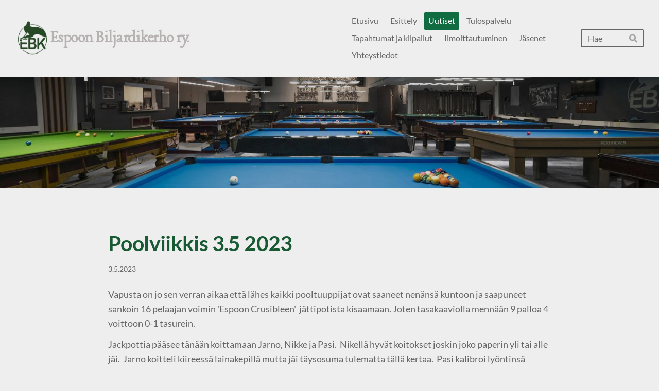

--- FILE ---
content_type: text/html; charset=utf-8
request_url: https://www.espoonbiljardikerho.com/uutiset/poolviikkis-3-5-2023/
body_size: 8049
content:
<!DOCTYPE html>
<html class="no-js" lang="fi">

<head>
  <title>Poolviikkis 3.5 2023 - Espoon Biljardikerho</title>
  <meta charset="utf-8">
  <meta name="viewport" content="width=device-width,initial-scale=1.0">
  <link rel="preconnect" href="https://fonts.avoine.com" crossorigin>
  <link rel="preconnect" href="https://bin.yhdistysavain.fi" crossorigin>
  <script data-cookieconsent="ignore">
    document.documentElement.classList.replace('no-js', 'js')
  </script>
  
  <link href="https://fonts.avoine.com/fonts/lato/ya.css" rel="stylesheet" class="font-import"><link href="https://fonts.avoine.com/fonts/lancelot/ya.css" rel="stylesheet" class="font-import">
  <link rel="stylesheet" href="/@css/browsing-1.css?b1768915418s1753830658131">
  
<link rel="canonical" href="https://www.espoonbiljardikerho.com/uutiset/poolviikkis-3-5-2023/"><meta name="description" content="Vapusta on jo sen verran aikaa että lähes kaikki pooltuuppijat ovat saaneet nenänsä kuntoon ja saapuneet sankoin 16 pelaajan voimin &#x27;Espoon Crusibleen&#x27; jättipotista kisaamaan. Joten tasakaaviolla…"><link rel="image_src" href="https://bin.yhdistysavain.fi/1604389/2VtKJrnMSoj4mZ7Ufc4M0ZJfh0@1200&#x3D;yVkuc1sx9P/keki03052023.png"><meta itemprop="name" content="Poolviikkis 3.5 2023"><meta itemprop="url" content="https://www.espoonbiljardikerho.com/uutiset/poolviikkis-3-5-2023/"><meta itemprop="image" content="https://bin.yhdistysavain.fi/1604389/2VtKJrnMSoj4mZ7Ufc4M0ZJfh0@1200&#x3D;yVkuc1sx9P/keki03052023.png"><meta property="og:type" content="website"><meta property="og:title" content="Poolviikkis 3.5 2023"><meta property="og:url" content="https://www.espoonbiljardikerho.com/uutiset/poolviikkis-3-5-2023/"><meta property="og:image" content="https://bin.yhdistysavain.fi/1604389/2VtKJrnMSoj4mZ7Ufc4M0ZJfh0@1200&#x3D;yVkuc1sx9P/keki03052023.png"><meta property="og:image:width" content="1200"><meta property="og:image:height" content="736"><meta property="og:description" content="Vapusta on jo sen verran aikaa että lähes kaikki pooltuuppijat ovat saaneet nenänsä kuntoon ja saapuneet sankoin 16 pelaajan voimin &#x27;Espoon Crusibleen&#x27; jättipotista kisaamaan. Joten tasakaaviolla…"><meta property="og:site_name" content="Espoon Biljardikerho"><meta name="twitter:card" content="summary_large_image"><meta name="twitter:title" content="Poolviikkis 3.5 2023"><meta name="twitter:description" content="Vapusta on jo sen verran aikaa että lähes kaikki pooltuuppijat ovat saaneet nenänsä kuntoon ja saapuneet sankoin 16 pelaajan voimin &#x27;Espoon Crusibleen&#x27; jättipotista kisaamaan. Joten tasakaaviolla…"><meta name="twitter:image" content="https://bin.yhdistysavain.fi/1604389/2VtKJrnMSoj4mZ7Ufc4M0ZJfh0@1200&#x3D;yVkuc1sx9P/keki03052023.png"><link rel="preload" as="image" href="https://bin.yhdistysavain.fi/1604389/8DgHmbp8Do0XRmB2QWQg0cXKGf/EBK%20logo%202010%20sport_tp.png"><link rel="preload" as="image" href="https://bin.yhdistysavain.fi/1604389/NiVeID5bNqFM1tHpiKLP0UHrB5/laajaa.jpg" imagesrcset="https://bin.yhdistysavain.fi/1604389/NiVeID5bNqFM1tHpiKLP0UHrB5@500&#x3D;vbN5H6VHo2/laajaa.jpg 500w, https://bin.yhdistysavain.fi/1604389/NiVeID5bNqFM1tHpiKLP0UHrB5@1000&#x3D;XeaInaqmWx/laajaa.jpg 1000w, https://bin.yhdistysavain.fi/1604389/NiVeID5bNqFM1tHpiKLP0UHrB5@1500&#x3D;eJEjvOLb3o/laajaa.jpg 1500w, https://bin.yhdistysavain.fi/1604389/NiVeID5bNqFM1tHpiKLP0UHrB5@2000&#x3D;pMNNTO8FxO/laajaa.jpg 2000w, https://bin.yhdistysavain.fi/1604389/NiVeID5bNqFM1tHpiKLP0UHrB5@2500&#x3D;xIuGxEtTZg/laajaa.jpg 2500w, https://bin.yhdistysavain.fi/1604389/NiVeID5bNqFM1tHpiKLP0UHrB5@3000&#x3D;Vma3KhNQ2U/laajaa.jpg 3000w, https://bin.yhdistysavain.fi/1604389/NiVeID5bNqFM1tHpiKLP0UHrB5@3500&#x3D;6Lhl374ixi/laajaa.jpg 3500w, https://bin.yhdistysavain.fi/1604389/NiVeID5bNqFM1tHpiKLP0UHrB5/laajaa.jpg 4000w">

  
  <script type="module" src="/@res/ssr-browsing/ssr-browsing.js?b1768915418"></script>
</head>

<body data-styles-page-id="1">
  
  
  <div id="app" class=""><a class="skip-link noindex" href="#start-of-content">Siirry sivun sisältöön</a><div class="bartender"><!----><div class="d4-mobile-bar noindex"><div class="d4-mobile-bar__col d4-mobile-bar__col--fill"><div class="d4-mobile-bar__item"><a class="d4-logo d4-logo--horizontal d4-logo--mobileBar noindex" href="/"><div class="d4-logo__image"></div><div class="d4-logo__textWrap"><span class="d4-logo__text">Espoon Biljardikerho ry.</span></div></a></div></div><div class="d4-mobile-bar__col"><button class="d4-mobile-bar__item d4-offcanvas-toggle" data-bartender-toggle="top"><span aria-hidden="true" class="icon d4-offcanvas-toggle__icon"><svg style="fill: currentColor; width: 17px; height: 17px" width="1792" height="1792" viewBox="0 0 1792 1792" xmlns="http://www.w3.org/2000/svg">
  <path d="M1664 1344v128q0 26-19 45t-45 19h-1408q-26 0-45-19t-19-45v-128q0-26 19-45t45-19h1408q26 0 45 19t19 45zm0-512v128q0 26-19 45t-45 19h-1408q-26 0-45-19t-19-45v-128q0-26 19-45t45-19h1408q26 0 45 19t19 45zm0-512v128q0 26-19 45t-45 19h-1408q-26 0-45-19t-19-45v-128q0-26 19-45t45-19h1408q26 0 45 19t19 45z"/>
</svg>
</span><span class="d4-offcanvas-toggle__text sr-only">Haku ja valikko</span></button></div><!----></div><div class="d4-canvas bartender__content"><header><div class="d4-background-layers"><div class="d4-background-layer d4-background-layer--brightness"></div><div class="d4-background-layer d4-background-layer--overlay"></div><div class="d4-background-layer d4-background-layer--fade"></div></div><div class="d4-header-wrapper"><div class="flex"><div class="flex__logo"><a class="d4-logo d4-logo--horizontal d4-logo--legacy noindex" href="/"><div class="d4-logo__image"></div><div class="d4-logo__textWrap"><span class="d4-logo__text">Espoon Biljardikerho ry.</span></div></a></div><div class="flex__nav"><nav class="d4-main-nav"><ul class="d4-main-nav__list" tabindex="-1"><!--[--><li class="d4-main-nav__item d4-main-nav__item--level-1"><a class="d4-main-nav__link" href="/" aria-current="false"><!----><span class="d4-main-nav__title">Etusivu</span><!----></a><!----></li><li class="d4-main-nav__item d4-main-nav__item--level-1 nav__item--has-children"><a class="d4-main-nav__link" href="/esittely/" aria-current="false"><!----><span class="d4-main-nav__title">Esittely</span><!----></a><!----></li><li class="d4-main-nav__item d4-main-nav__item--level-1 d4-main-nav__item--parent"><a class="d4-main-nav__link" href="/uutiset/" aria-current="false"><!----><span class="d4-main-nav__title">Uutiset</span><!----></a><!----></li><li class="d4-main-nav__item d4-main-nav__item--level-1 nav__item--has-children"><a class="d4-main-nav__link" href="/tulospalvelu/" aria-current="false"><!----><span class="d4-main-nav__title">Tulospalvelu</span><!----></a><!----></li><li class="d4-main-nav__item d4-main-nav__item--level-1"><a class="d4-main-nav__link" href="/tapahtumat/" aria-current="false"><!----><span class="d4-main-nav__title">Tapahtumat ja kilpailut</span><!----></a><!----></li><li class="d4-main-nav__item d4-main-nav__item--level-1"><a class="d4-main-nav__link" href="/ilmoittautuminen/" aria-current="false"><!----><span class="d4-main-nav__title">Ilmoittautuminen</span><!----></a><!----></li><li class="d4-main-nav__item d4-main-nav__item--level-1 nav__item--has-children"><a class="d4-main-nav__link" href="/jasenet/" aria-current="false"><!----><span class="d4-main-nav__title">Jäsenet</span><!----></a><!----></li><li class="d4-main-nav__item d4-main-nav__item--level-1"><a class="d4-main-nav__link" href="/yhteystiedot/" aria-current="false"><!----><span class="d4-main-nav__title">Yhteystiedot</span><!----></a><!----></li><!--]--></ul></nav><form action="/@search" method="get" class="d4-theme-search noindex d4-theme-search--header"><div class="d4-theme-search__field d4-theme-search__field--query"><label for="search-desktop-q" class="d4-theme-search__label sr-only">Haku</label><input class="d4-theme-search__input" type="search" id="search-desktop-q" name="q" placeholder="Hae" autocomplete="off" required><button class="d4-theme-search__submit" type="submit"><span aria-hidden="true" class="icon d4-theme-search__icon"><svg style="fill: currentColor; width: 12px; height: 12px" xmlns="http://www.w3.org/2000/svg" viewBox="0 0 512 512"><path d="M505 442.7L405.3 343c-4.5-4.5-10.6-7-17-7H372c27.6-35.3 44-79.7 44-128C416 93.1 322.9 0 208 0S0 93.1 0 208s93.1 208 208 208c48.3 0 92.7-16.4 128-44v16.3c0 6.4 2.5 12.5 7 17l99.7 99.7c9.4 9.4 24.6 9.4 33.9 0l28.3-28.3c9.4-9.4 9.4-24.6.1-34zM208 336c-70.7 0-128-57.2-128-128 0-70.7 57.2-128 128-128 70.7 0 128 57.2 128 128 0 70.7-57.2 128-128 128z"></path></svg>
</span><span class="sr-only">Hae</span></button></div></form></div></div></div><!--[--><!--]--></header><div class="d4-canvas-wrapper"><div class="content"><main id="start-of-content"><div><!----><div class=""><h1 class="d4-news-header">Poolviikkis 3.5 2023</h1><p class="d4-news-date">3.5.2023</p></div></div><div class="zone-container"><div class="zone" data-zone-id="50main"><!----><!--[--><!--[--><div class="widget-container" id="wc-MkafEBGdZ7xmvwrH6dpM"><div id="widget-MkafEBGdZ7xmvwrH6dpM" class="widget widget-text"><!--[--><div><p>Vapusta on jo sen verran aikaa että lähes kaikki pooltuuppijat ovat saaneet nenänsä kuntoon ja saapuneet sankoin 16 pelaajan voimin 'Espoon Crusibleen'  jättipotista kisaamaan. Joten tasakaaviolla mennään 9 palloa 4 voittoon 0-1 tasurein.  </p><p>Jackpottia pääsee tänään koittamaan Jarno, Nikke ja Pasi.  Nikellä hyvät koitokset joskin joko paperin yli tai alle jäi.  Jarno koitteli kiireessä lainakepillä mutta jäi täysosuma tulematta tällä kertaa.  Pasi kalibroi lyöntinsä hiuksen hienosti pitkäksi vastaten kuitenkin parhaasta suorituksesta tänään.</p><p>Cuppimiesten luettelo näyttäis olevan seuraava: voittaja puoli Nikke, Pekkis, Tomi ja Pasi.</p><p>Ensimmäinen semipari Tomi vs Jesse ja toinen Esa vs Skobe. Edellisessä nähtiin 4 aloitusparttia josta Jesse finaaliin, toisessa semissä mentiin kontraan ja sen otti Esa nimiinsä ja finaali Esa vs Jesse alkaa 22:15.</p><p>Puolen tunnin päästä tuli valmista ja  Jesse vei finaalin 4-1, Onnea voittajalle  !</p><p><br /></p><p>t.JJ</p><p><br /></p><p><br /></p><p><br /></p><p><br /></p></div><!--]--></div></div><!--]--><!--[--><div class="widget-container" id="wc-0y5ZHNCbVfMnETgln3QK"><div id="widget-0y5ZHNCbVfMnETgln3QK" class="widget widget-image"><!--[--><figure class="widget-image__figure"><div class="d4-image-container" style="max-width:1243px;"><div style="padding-bottom:61.303298471440065%;"><img src="https://bin.yhdistysavain.fi/1604389/2VtKJrnMSoj4mZ7Ufc4M0ZJfh0/keki03052023.png" srcset="https://bin.yhdistysavain.fi/1604389/2VtKJrnMSoj4mZ7Ufc4M0ZJfh0@500=1yHRkYYdx5/keki03052023.png 500w, https://bin.yhdistysavain.fi/1604389/2VtKJrnMSoj4mZ7Ufc4M0ZJfh0/keki03052023.png 1243w" width="1243" height="762" alt></div></div><!----></figure><!--]--></div></div><!--]--><!--[--><div class="widget-container" id="wc-u4WS6PKX1BlAkYn6boxQ"><div id="widget-u4WS6PKX1BlAkYn6boxQ" class="widget widget-forum"><!--[--><div><!----><!----><!----><!----></div><!--]--></div></div><!--]--><!--]--><!----></div><!----></div></main></div><footer class="d4-footer"><div class="d4-footer__wrap flex"><div class="d4-footer__copylogin copylogin"><span><a id="login-link" href="/@admin/website/?page=%2Fuutiset%2Fpoolviikkis-3-5-2023%2F" target="_top" rel="nofollow" aria-label="Kirjaudu sivustolle"> © </a> Espoon Biljardikerho</span></div><div class="d4-footer__menu footer-menu" data-widget-edit-tip=""><ul><!----><!----><li class="footer-menu__iconItem"><a class="footer-menu__iconLink" href="http://www.facebook.com/espoonbiljardikerho" target="_blank"><span aria-hidden="true" class="icon footer-menu__icon"><svg style="fill: currentColor; width: 16px; height: 16px" width="1792" height="1792" viewBox="0 0 1792 1792" xmlns="http://www.w3.org/2000/svg" fill="#819798">
  <path d="M1343 12v264h-157q-86 0-116 36t-30 108v189h293l-39 296h-254v759h-306v-759h-255v-296h255v-218q0-186 104-288.5t277-102.5q147 0 228 12z"/>
</svg>
</span><span class="sr-only">Facebook</span></a></li><!----><!----><li><a href="https://www.yhdistysavain.fi" class="made-with" target="_blank" rel="noopener">Tehty Yhdistysavaimella</a></li></ul></div></div></footer></div></div><div class="d4-offcanvas d4-offcanvas--top bartender__bar bartender__bar--top" aria-label="Haku ja valikko" mode="float"><div class="d4-offcanvas__searchWrapper"><form action="/@search" method="get" class="d4-theme-search noindex d4-theme-search--mobile"><div class="d4-theme-search__field d4-theme-search__field--query"><label for="search-mobile-q" class="d4-theme-search__label sr-only">Haku</label><input class="d4-theme-search__input" type="search" id="search-mobile-q" name="q" placeholder="Hae" autocomplete="off" required><button class="d4-theme-search__submit" type="submit"><span aria-hidden="true" class="icon d4-theme-search__icon"><svg style="fill: currentColor; width: 12px; height: 12px" xmlns="http://www.w3.org/2000/svg" viewBox="0 0 512 512"><path d="M505 442.7L405.3 343c-4.5-4.5-10.6-7-17-7H372c27.6-35.3 44-79.7 44-128C416 93.1 322.9 0 208 0S0 93.1 0 208s93.1 208 208 208c48.3 0 92.7-16.4 128-44v16.3c0 6.4 2.5 12.5 7 17l99.7 99.7c9.4 9.4 24.6 9.4 33.9 0l28.3-28.3c9.4-9.4 9.4-24.6.1-34zM208 336c-70.7 0-128-57.2-128-128 0-70.7 57.2-128 128-128 70.7 0 128 57.2 128 128 0 70.7-57.2 128-128 128z"></path></svg>
</span><span class="sr-only">Hae</span></button></div></form></div><nav class="d4-mobile-nav"><ul class="d4-mobile-nav__list" tabindex="-1"><!--[--><li class="d4-mobile-nav__item d4-mobile-nav__item--level-1"><a class="d4-mobile-nav__link" href="/" aria-current="false"><!----><span class="d4-mobile-nav__title">Etusivu</span><!----></a><!----></li><li class="d4-mobile-nav__item d4-mobile-nav__item--level-1 d4-mobile-nav__item--has-children"><a class="d4-mobile-nav__link" href="/esittely/" aria-current="false"><!----><span class="d4-mobile-nav__title">Esittely</span><!----></a><!--[--><button class="navExpand navExpand--active" data-text-expand="Näytä sivun Esittely alasivut" data-text-unexpand="Piilota sivun Esittely alasivut" aria-label="Näytä sivun Esittely alasivut" aria-controls="nav__list--2" aria-expanded="true"><span aria-hidden="true" class="icon navExpand__icon navExpand__icon--plus"><svg style="fill: currentColor; width: 14px; height: 14px" width="11" height="11" viewBox="0 0 11 11" xmlns="http://www.w3.org/2000/svg">
  <path d="M11 5.182v.636c0 .227-.08.42-.24.58-.158.16-.35.238-.578.238H6.636v3.546c0 .227-.08.42-.238.58-.16.158-.353.238-.58.238h-.636c-.227 0-.42-.08-.58-.24-.16-.158-.238-.35-.238-.578V6.636H.818c-.227 0-.42-.08-.58-.238C.08 6.238 0 6.045 0 5.818v-.636c0-.227.08-.42.24-.58.158-.16.35-.238.578-.238h3.546V.818c0-.227.08-.42.238-.58.16-.158.353-.238.58-.238h.636c.227 0 .42.08.58.24.16.158.238.35.238.578v3.546h3.546c.227 0 .42.08.58.238.158.16.238.353.238.58z" fill-rule="nonzero"/>
</svg>
</span><span aria-hidden="true" class="icon navExpand__icon navExpand__icon--minus"><svg style="fill: currentColor; width: 14px; height: 14px" width="1792" height="1792" viewBox="0 0 1792 1792" xmlns="http://www.w3.org/2000/svg">
  <path d="M1600 736v192q0 40-28 68t-68 28h-1216q-40 0-68-28t-28-68v-192q0-40 28-68t68-28h1216q40 0 68 28t28 68z"/>
</svg>
</span></button><ul class="d4-mobile-nav__list" tabindex="-1" id="nav__list--2" aria-label="Sivun Esittely alasivut"><!--[--><li class="d4-mobile-nav__item d4-mobile-nav__item--level-2"><a class="d4-mobile-nav__link" href="/esittely/jaseneksi/" aria-current="false"><!----><span class="d4-mobile-nav__title">Jäseneksi liittyminen</span><!----></a><!----></li><li class="d4-mobile-nav__item d4-mobile-nav__item--level-2"><a class="d4-mobile-nav__link" href="/esittely/historia/" aria-current="false"><!----><span class="d4-mobile-nav__title">Historia</span><!----></a><!----></li><!--]--></ul><!--]--></li><li class="d4-mobile-nav__item d4-mobile-nav__item--level-1 d4-mobile-nav__item--parent"><a class="d4-mobile-nav__link" href="/uutiset/" aria-current="false"><!----><span class="d4-mobile-nav__title">Uutiset</span><!----></a><!----></li><li class="d4-mobile-nav__item d4-mobile-nav__item--level-1 d4-mobile-nav__item--has-children"><a class="d4-mobile-nav__link" href="/tulospalvelu/" aria-current="false"><!----><span class="d4-mobile-nav__title">Tulospalvelu</span><!----></a><!--[--><button class="navExpand navExpand--active" data-text-expand="Näytä sivun Tulospalvelu alasivut" data-text-unexpand="Piilota sivun Tulospalvelu alasivut" aria-label="Näytä sivun Tulospalvelu alasivut" aria-controls="nav__list--19" aria-expanded="true"><span aria-hidden="true" class="icon navExpand__icon navExpand__icon--plus"><svg style="fill: currentColor; width: 14px; height: 14px" width="11" height="11" viewBox="0 0 11 11" xmlns="http://www.w3.org/2000/svg">
  <path d="M11 5.182v.636c0 .227-.08.42-.24.58-.158.16-.35.238-.578.238H6.636v3.546c0 .227-.08.42-.238.58-.16.158-.353.238-.58.238h-.636c-.227 0-.42-.08-.58-.24-.16-.158-.238-.35-.238-.578V6.636H.818c-.227 0-.42-.08-.58-.238C.08 6.238 0 6.045 0 5.818v-.636c0-.227.08-.42.24-.58.158-.16.35-.238.578-.238h3.546V.818c0-.227.08-.42.238-.58.16-.158.353-.238.58-.238h.636c.227 0 .42.08.58.24.16.158.238.35.238.578v3.546h3.546c.227 0 .42.08.58.238.158.16.238.353.238.58z" fill-rule="nonzero"/>
</svg>
</span><span aria-hidden="true" class="icon navExpand__icon navExpand__icon--minus"><svg style="fill: currentColor; width: 14px; height: 14px" width="1792" height="1792" viewBox="0 0 1792 1792" xmlns="http://www.w3.org/2000/svg">
  <path d="M1600 736v192q0 40-28 68t-68 28h-1216q-40 0-68-28t-28-68v-192q0-40 28-68t68-28h1216q40 0 68 28t28 68z"/>
</svg>
</span></button><ul class="d4-mobile-nav__list" tabindex="-1" id="nav__list--19" aria-label="Sivun Tulospalvelu alasivut"><!--[--><li class="d4-mobile-nav__item d4-mobile-nav__item--level-2"><a class="d4-mobile-nav__link" href="/tulospalvelu/ranking/" aria-current="false"><!----><span class="d4-mobile-nav__title">Ranking</span><!----></a><!----></li><li class="d4-mobile-nav__item d4-mobile-nav__item--level-2 d4-mobile-nav__item--has-children"><a class="d4-mobile-nav__link" href="/tulospalvelu/kaisa/" aria-current="false"><!----><span class="d4-mobile-nav__title">Kaisa</span><!----></a><!--[--><button class="navExpand navExpand--active" data-text-expand="Näytä sivun Kaisa alasivut" data-text-unexpand="Piilota sivun Kaisa alasivut" aria-label="Näytä sivun Kaisa alasivut" aria-controls="nav__list--27" aria-expanded="true"><span aria-hidden="true" class="icon navExpand__icon navExpand__icon--plus"><svg style="fill: currentColor; width: 14px; height: 14px" width="11" height="11" viewBox="0 0 11 11" xmlns="http://www.w3.org/2000/svg">
  <path d="M11 5.182v.636c0 .227-.08.42-.24.58-.158.16-.35.238-.578.238H6.636v3.546c0 .227-.08.42-.238.58-.16.158-.353.238-.58.238h-.636c-.227 0-.42-.08-.58-.24-.16-.158-.238-.35-.238-.578V6.636H.818c-.227 0-.42-.08-.58-.238C.08 6.238 0 6.045 0 5.818v-.636c0-.227.08-.42.24-.58.158-.16.35-.238.578-.238h3.546V.818c0-.227.08-.42.238-.58.16-.158.353-.238.58-.238h.636c.227 0 .42.08.58.24.16.158.238.35.238.578v3.546h3.546c.227 0 .42.08.58.238.158.16.238.353.238.58z" fill-rule="nonzero"/>
</svg>
</span><span aria-hidden="true" class="icon navExpand__icon navExpand__icon--minus"><svg style="fill: currentColor; width: 14px; height: 14px" width="1792" height="1792" viewBox="0 0 1792 1792" xmlns="http://www.w3.org/2000/svg">
  <path d="M1600 736v192q0 40-28 68t-68 28h-1216q-40 0-68-28t-28-68v-192q0-40 28-68t68-28h1216q40 0 68 28t28 68z"/>
</svg>
</span></button><ul class="d4-mobile-nav__list" tabindex="-1" id="nav__list--27" aria-label="Sivun Kaisa alasivut"><!--[--><li class="d4-mobile-nav__item d4-mobile-nav__item--level-3"><a class="d4-mobile-nav__link" href="/tulospalvelu/kaisa/viikkokilpailut-2026/" aria-current="false"><!----><span class="d4-mobile-nav__title">Viikkokilpailut 2026</span><!----></a><!----></li><li class="d4-mobile-nav__item d4-mobile-nav__item--level-3"><a class="d4-mobile-nav__link" href="/tulospalvelu/kaisa/kaisamestaruus-2025/" aria-current="false"><!----><span class="d4-mobile-nav__title">Kaisamestaruus 2025</span><!----></a><!----></li><li class="d4-mobile-nav__item d4-mobile-nav__item--level-3"><a class="d4-mobile-nav__link" href="/tulospalvelu/kaisa/kesakaisa-2025/" aria-current="false"><!----><span class="d4-mobile-nav__title">Kesäkaisa 2025</span><!----></a><!----></li><li class="d4-mobile-nav__item d4-mobile-nav__item--level-3"><a class="d4-mobile-nav__link" href="/tulospalvelu/kaisa/viikkokilpailut-2025/" aria-current="false"><!----><span class="d4-mobile-nav__title">Viikkokilpailut 2025</span><!----></a><!----></li><li class="d4-mobile-nav__item d4-mobile-nav__item--level-3"><a class="d4-mobile-nav__link" href="/tulospalvelu/kaisa/kaisamestaruus-2024/" aria-current="false"><!----><span class="d4-mobile-nav__title">Kaisamestaruus 2024</span><!----></a><!----></li><li class="d4-mobile-nav__item d4-mobile-nav__item--level-3"><a class="d4-mobile-nav__link" href="/tulospalvelu/kaisa/kesakaisa-2024/" aria-current="false"><!----><span class="d4-mobile-nav__title">Kesäkaisa 2024</span><!----></a><!----></li><li class="d4-mobile-nav__item d4-mobile-nav__item--level-3"><a class="d4-mobile-nav__link" href="/tulospalvelu/kaisa/viikkokilpailut-2024/" aria-current="false"><!----><span class="d4-mobile-nav__title">Viikkokilpailut 2024</span><!----></a><!----></li><li class="d4-mobile-nav__item d4-mobile-nav__item--level-3"><a class="d4-mobile-nav__link" href="/tulospalvelu/kaisa/kaisamestaruus-2023/" aria-current="false"><!----><span class="d4-mobile-nav__title">Kaisamestaruus 2023</span><!----></a><!----></li><li class="d4-mobile-nav__item d4-mobile-nav__item--level-3"><a class="d4-mobile-nav__link" href="/tulospalvelu/kaisa/kesakaisa-2023/" aria-current="false"><!----><span class="d4-mobile-nav__title">Kesäkaisa 2023</span><!----></a><!----></li><li class="d4-mobile-nav__item d4-mobile-nav__item--level-3"><a class="d4-mobile-nav__link" href="/tulospalvelu/kaisa/viikkokilpailut-2023/" aria-current="false"><!----><span class="d4-mobile-nav__title">Viikkokilpailut 2023</span><!----></a><!----></li><li class="d4-mobile-nav__item d4-mobile-nav__item--level-3"><a class="d4-mobile-nav__link" href="/tulospalvelu/kaisa/kaisamestaruus-2022/" aria-current="false"><!----><span class="d4-mobile-nav__title">Kaisamestaruus 2022</span><!----></a><!----></li><li class="d4-mobile-nav__item d4-mobile-nav__item--level-3"><a class="d4-mobile-nav__link" href="/tulospalvelu/kaisa/kaisasarja-2022/" aria-current="false"><!----><span class="d4-mobile-nav__title">Kaisasarja 2022</span><!----></a><!----></li><li class="d4-mobile-nav__item d4-mobile-nav__item--level-3"><a class="d4-mobile-nav__link" href="/tulospalvelu/kaisa/viikkokilpailut-2022/" aria-current="false"><!----><span class="d4-mobile-nav__title">Viikkokilpailut 2022</span><!----></a><!----></li><li class="d4-mobile-nav__item d4-mobile-nav__item--level-3"><a class="d4-mobile-nav__link" href="/tulospalvelu/kaisa/kaisamestaruus-2021/" aria-current="false"><!----><span class="d4-mobile-nav__title">Kaisamestaruus 2021</span><!----></a><!----></li><li class="d4-mobile-nav__item d4-mobile-nav__item--level-3"><a class="d4-mobile-nav__link" href="/tulospalvelu/kaisa/kaisasarja-2021/" aria-current="false"><!----><span class="d4-mobile-nav__title">Kaisasarja 2021</span><!----></a><!----></li><li class="d4-mobile-nav__item d4-mobile-nav__item--level-3"><a class="d4-mobile-nav__link" href="/tulospalvelu/kaisa/espoon-avoimet-2021/" aria-current="false"><!----><span class="d4-mobile-nav__title">Espoon Avoimet 2021</span><!----></a><!----></li><li class="d4-mobile-nav__item d4-mobile-nav__item--level-3"><a class="d4-mobile-nav__link" href="/tulospalvelu/kaisa/viikkokilpailut/" aria-current="false"><!----><span class="d4-mobile-nav__title">Viikkokilpailut 2021</span><!----></a><!----></li><li class="d4-mobile-nav__item d4-mobile-nav__item--level-3"><a class="d4-mobile-nav__link" href="/tulospalvelu/kaisa/espoon-avoimet-2020/" aria-current="false"><!----><span class="d4-mobile-nav__title">Espoon Avoimet 2020</span><!----></a><!----></li><li class="d4-mobile-nav__item d4-mobile-nav__item--level-3"><a class="d4-mobile-nav__link" href="/tulospalvelu/kaisa/kaisamestaruus-2020/" aria-current="false"><!----><span class="d4-mobile-nav__title">Kaisamestaruus 2020</span><!----></a><!----></li><li class="d4-mobile-nav__item d4-mobile-nav__item--level-3"><a class="d4-mobile-nav__link" href="/tulospalvelu/kaisa/espoon-kesa-kaisa-2020/" aria-current="false"><!----><span class="d4-mobile-nav__title">Espoon Kesä-Kaisa 2020</span><!----></a><!----></li><li class="d4-mobile-nav__item d4-mobile-nav__item--level-3"><a class="d4-mobile-nav__link" href="/tulospalvelu/kaisa/viikkokilpailut-2020/" aria-current="false"><!----><span class="d4-mobile-nav__title">Viikkokilpailut 2020</span><!----></a><!----></li><li class="d4-mobile-nav__item d4-mobile-nav__item--level-3 d4-mobile-nav__item--has-children"><a class="d4-mobile-nav__link" href="/tulospalvelu/kaisa/2010-2019/" aria-current="false"><!----><span class="d4-mobile-nav__title">2010-2019</span><!----></a><!--[--><button class="navExpand navExpand--active" data-text-expand="Näytä sivun 2010-2019 alasivut" data-text-unexpand="Piilota sivun 2010-2019 alasivut" aria-label="Näytä sivun 2010-2019 alasivut" aria-controls="nav__list--95" aria-expanded="true"><span aria-hidden="true" class="icon navExpand__icon navExpand__icon--plus"><svg style="fill: currentColor; width: 14px; height: 14px" width="11" height="11" viewBox="0 0 11 11" xmlns="http://www.w3.org/2000/svg">
  <path d="M11 5.182v.636c0 .227-.08.42-.24.58-.158.16-.35.238-.578.238H6.636v3.546c0 .227-.08.42-.238.58-.16.158-.353.238-.58.238h-.636c-.227 0-.42-.08-.58-.24-.16-.158-.238-.35-.238-.578V6.636H.818c-.227 0-.42-.08-.58-.238C.08 6.238 0 6.045 0 5.818v-.636c0-.227.08-.42.24-.58.158-.16.35-.238.578-.238h3.546V.818c0-.227.08-.42.238-.58.16-.158.353-.238.58-.238h.636c.227 0 .42.08.58.24.16.158.238.35.238.578v3.546h3.546c.227 0 .42.08.58.238.158.16.238.353.238.58z" fill-rule="nonzero"/>
</svg>
</span><span aria-hidden="true" class="icon navExpand__icon navExpand__icon--minus"><svg style="fill: currentColor; width: 14px; height: 14px" width="1792" height="1792" viewBox="0 0 1792 1792" xmlns="http://www.w3.org/2000/svg">
  <path d="M1600 736v192q0 40-28 68t-68 28h-1216q-40 0-68-28t-28-68v-192q0-40 28-68t68-28h1216q40 0 68 28t28 68z"/>
</svg>
</span></button><ul class="d4-mobile-nav__list" tabindex="-1" id="nav__list--95" aria-label="Sivun 2010-2019 alasivut"><!--[--><li class="d4-mobile-nav__item d4-mobile-nav__item--level-4"><a class="d4-mobile-nav__link" href="/tulospalvelu/kaisa/2010-2019/espoon-avoimet-2006-2019/" aria-current="false"><!----><span class="d4-mobile-nav__title">Espoon Avoimet 2006-2019</span><!----></a><!----></li><li class="d4-mobile-nav__item d4-mobile-nav__item--level-4"><a class="d4-mobile-nav__link" href="/tulospalvelu/kaisa/2010-2019/kaisamestaruus-1991-2019/" aria-current="false"><!----><span class="d4-mobile-nav__title">Kaisamestaruus 1991-2019</span><!----></a><!----></li><li class="d4-mobile-nav__item d4-mobile-nav__item--level-4"><a class="d4-mobile-nav__link" href="/tulospalvelu/kaisa/2010-2019/viikkokilpailut-2011-2019/" aria-current="false"><!----><span class="d4-mobile-nav__title">Viikkokilpailut 2011-2019</span><!----></a><!----></li><!--]--></ul><!--]--></li><!--]--></ul><!--]--></li><li class="d4-mobile-nav__item d4-mobile-nav__item--level-2 d4-mobile-nav__item--has-children"><a class="d4-mobile-nav__link" href="/tulospalvelu/pool/" aria-current="false"><!----><span class="d4-mobile-nav__title">Pool</span><!----></a><!--[--><button class="navExpand navExpand--active" data-text-expand="Näytä sivun Pool alasivut" data-text-unexpand="Piilota sivun Pool alasivut" aria-label="Näytä sivun Pool alasivut" aria-controls="nav__list--28" aria-expanded="true"><span aria-hidden="true" class="icon navExpand__icon navExpand__icon--plus"><svg style="fill: currentColor; width: 14px; height: 14px" width="11" height="11" viewBox="0 0 11 11" xmlns="http://www.w3.org/2000/svg">
  <path d="M11 5.182v.636c0 .227-.08.42-.24.58-.158.16-.35.238-.578.238H6.636v3.546c0 .227-.08.42-.238.58-.16.158-.353.238-.58.238h-.636c-.227 0-.42-.08-.58-.24-.16-.158-.238-.35-.238-.578V6.636H.818c-.227 0-.42-.08-.58-.238C.08 6.238 0 6.045 0 5.818v-.636c0-.227.08-.42.24-.58.158-.16.35-.238.578-.238h3.546V.818c0-.227.08-.42.238-.58.16-.158.353-.238.58-.238h.636c.227 0 .42.08.58.24.16.158.238.35.238.578v3.546h3.546c.227 0 .42.08.58.238.158.16.238.353.238.58z" fill-rule="nonzero"/>
</svg>
</span><span aria-hidden="true" class="icon navExpand__icon navExpand__icon--minus"><svg style="fill: currentColor; width: 14px; height: 14px" width="1792" height="1792" viewBox="0 0 1792 1792" xmlns="http://www.w3.org/2000/svg">
  <path d="M1600 736v192q0 40-28 68t-68 28h-1216q-40 0-68-28t-28-68v-192q0-40 28-68t68-28h1216q40 0 68 28t28 68z"/>
</svg>
</span></button><ul class="d4-mobile-nav__list" tabindex="-1" id="nav__list--28" aria-label="Sivun Pool alasivut"><!--[--><li class="d4-mobile-nav__item d4-mobile-nav__item--level-3"><a class="d4-mobile-nav__link" href="/tulospalvelu/pool/poolmestaruus-2025/" aria-current="false"><!----><span class="d4-mobile-nav__title">Poolmestaruus 2025</span><!----></a><!----></li><li class="d4-mobile-nav__item d4-mobile-nav__item--level-3"><a class="d4-mobile-nav__link" href="/tulospalvelu/pool/pool-kesasarja-2025/" aria-current="false"><!----><span class="d4-mobile-nav__title">Pool Kesäsarja 2025</span><!----></a><!----></li><li class="d4-mobile-nav__item d4-mobile-nav__item--level-3"><a class="d4-mobile-nav__link" href="/tulospalvelu/pool/poolmestaruus-2024/" aria-current="false"><!----><span class="d4-mobile-nav__title">Poolmestaruus 2024</span><!----></a><!----></li><li class="d4-mobile-nav__item d4-mobile-nav__item--level-3"><a class="d4-mobile-nav__link" href="/tulospalvelu/pool/poolmestaruus-2023/" aria-current="false"><!----><span class="d4-mobile-nav__title">Poolmestaruus 2023</span><!----></a><!----></li><li class="d4-mobile-nav__item d4-mobile-nav__item--level-3"><a class="d4-mobile-nav__link" href="/tulospalvelu/pool/viikkokilpailut/" aria-current="false"><!----><span class="d4-mobile-nav__title">Viikkokilpailut</span><!----></a><!----></li><li class="d4-mobile-nav__item d4-mobile-nav__item--level-3"><a class="d4-mobile-nav__link" href="/tulospalvelu/pool/poolmestaruus-2022/" aria-current="false"><!----><span class="d4-mobile-nav__title">Poolmestaruus 2022</span><!----></a><!----></li><li class="d4-mobile-nav__item d4-mobile-nav__item--level-3"><a class="d4-mobile-nav__link" href="/tulospalvelu/pool/pool-syyssarja-2022/" aria-current="false"><!----><span class="d4-mobile-nav__title">Pool syyssarja 2022</span><!----></a><!----></li><li class="d4-mobile-nav__item d4-mobile-nav__item--level-3"><a class="d4-mobile-nav__link" href="/tulospalvelu/pool/poolmestaruus-2021/" aria-current="false"><!----><span class="d4-mobile-nav__title">Poolmestaruus 2021</span><!----></a><!----></li><li class="d4-mobile-nav__item d4-mobile-nav__item--level-3 d4-mobile-nav__item--has-children"><a class="d4-mobile-nav__link" href="/tulospalvelu/pool/ultimate-pool-series-2021/" aria-current="false"><!----><span class="d4-mobile-nav__title">Ultimate Pool Series 2021</span><!----></a><!--[--><button class="navExpand navExpand--active" data-text-expand="Näytä sivun Ultimate Pool Series 2021 alasivut" data-text-unexpand="Piilota sivun Ultimate Pool Series 2021 alasivut" aria-label="Näytä sivun Ultimate Pool Series 2021 alasivut" aria-controls="nav__list--340" aria-expanded="true"><span aria-hidden="true" class="icon navExpand__icon navExpand__icon--plus"><svg style="fill: currentColor; width: 14px; height: 14px" width="11" height="11" viewBox="0 0 11 11" xmlns="http://www.w3.org/2000/svg">
  <path d="M11 5.182v.636c0 .227-.08.42-.24.58-.158.16-.35.238-.578.238H6.636v3.546c0 .227-.08.42-.238.58-.16.158-.353.238-.58.238h-.636c-.227 0-.42-.08-.58-.24-.16-.158-.238-.35-.238-.578V6.636H.818c-.227 0-.42-.08-.58-.238C.08 6.238 0 6.045 0 5.818v-.636c0-.227.08-.42.24-.58.158-.16.35-.238.578-.238h3.546V.818c0-.227.08-.42.238-.58.16-.158.353-.238.58-.238h.636c.227 0 .42.08.58.24.16.158.238.35.238.578v3.546h3.546c.227 0 .42.08.58.238.158.16.238.353.238.58z" fill-rule="nonzero"/>
</svg>
</span><span aria-hidden="true" class="icon navExpand__icon navExpand__icon--minus"><svg style="fill: currentColor; width: 14px; height: 14px" width="1792" height="1792" viewBox="0 0 1792 1792" xmlns="http://www.w3.org/2000/svg">
  <path d="M1600 736v192q0 40-28 68t-68 28h-1216q-40 0-68-28t-28-68v-192q0-40 28-68t68-28h1216q40 0 68 28t28 68z"/>
</svg>
</span></button><ul class="d4-mobile-nav__list" tabindex="-1" id="nav__list--340" aria-label="Sivun Ultimate Pool Series 2021 alasivut"><!--[--><li class="d4-mobile-nav__item d4-mobile-nav__item--level-4"><a class="d4-mobile-nav__link" href="/tulospalvelu/pool/ultimate-pool-series-2021/ups-vol-1-8-pallo/" aria-current="false"><!----><span class="d4-mobile-nav__title">UPS vol.1 8-pallo</span><!----></a><!----></li><li class="d4-mobile-nav__item d4-mobile-nav__item--level-4"><a class="d4-mobile-nav__link" href="/tulospalvelu/pool/ultimate-pool-series-2021/ups-vol-2-10-pallo/" aria-current="false"><!----><span class="d4-mobile-nav__title">UPS vol.2 10-pallo</span><!----></a><!----></li><li class="d4-mobile-nav__item d4-mobile-nav__item--level-4"><a class="d4-mobile-nav__link" href="/tulospalvelu/pool/ultimate-pool-series-2021/ups-vol-3-straight-pool/" aria-current="false"><!----><span class="d4-mobile-nav__title">UPS vol.3 Straight Pool</span><!----></a><!----></li><li class="d4-mobile-nav__item d4-mobile-nav__item--level-4"><a class="d4-mobile-nav__link" href="/tulospalvelu/pool/ultimate-pool-series-2021/lucky-loser-sarja/" aria-current="false"><!----><span class="d4-mobile-nav__title">Lucky Loser sarja</span><!----></a><!----></li><!--]--></ul><!--]--></li><li class="d4-mobile-nav__item d4-mobile-nav__item--level-3"><a class="d4-mobile-nav__link" href="/tulospalvelu/pool/poolmestaruus-2020/" aria-current="false"><!----><span class="d4-mobile-nav__title">Poolmestaruus 2020</span><!----></a><!----></li><li class="d4-mobile-nav__item d4-mobile-nav__item--level-3"><a class="d4-mobile-nav__link" href="/tulospalvelu/pool/pool-kesasarja-2020/" aria-current="false"><!----><span class="d4-mobile-nav__title">Pool kesäsarja 2020</span><!----></a><!----></li><li class="d4-mobile-nav__item d4-mobile-nav__item--level-3 d4-mobile-nav__item--has-children"><a class="d4-mobile-nav__link" href="/tulospalvelu/pool/2011-2019/" aria-current="false"><!----><span class="d4-mobile-nav__title">2011-2019</span><!----></a><!--[--><button class="navExpand navExpand--active" data-text-expand="Näytä sivun 2011-2019 alasivut" data-text-unexpand="Piilota sivun 2011-2019 alasivut" aria-label="Näytä sivun 2011-2019 alasivut" aria-controls="nav__list--94" aria-expanded="true"><span aria-hidden="true" class="icon navExpand__icon navExpand__icon--plus"><svg style="fill: currentColor; width: 14px; height: 14px" width="11" height="11" viewBox="0 0 11 11" xmlns="http://www.w3.org/2000/svg">
  <path d="M11 5.182v.636c0 .227-.08.42-.24.58-.158.16-.35.238-.578.238H6.636v3.546c0 .227-.08.42-.238.58-.16.158-.353.238-.58.238h-.636c-.227 0-.42-.08-.58-.24-.16-.158-.238-.35-.238-.578V6.636H.818c-.227 0-.42-.08-.58-.238C.08 6.238 0 6.045 0 5.818v-.636c0-.227.08-.42.24-.58.158-.16.35-.238.578-.238h3.546V.818c0-.227.08-.42.238-.58.16-.158.353-.238.58-.238h.636c.227 0 .42.08.58.24.16.158.238.35.238.578v3.546h3.546c.227 0 .42.08.58.238.158.16.238.353.238.58z" fill-rule="nonzero"/>
</svg>
</span><span aria-hidden="true" class="icon navExpand__icon navExpand__icon--minus"><svg style="fill: currentColor; width: 14px; height: 14px" width="1792" height="1792" viewBox="0 0 1792 1792" xmlns="http://www.w3.org/2000/svg">
  <path d="M1600 736v192q0 40-28 68t-68 28h-1216q-40 0-68-28t-28-68v-192q0-40 28-68t68-28h1216q40 0 68 28t28 68z"/>
</svg>
</span></button><ul class="d4-mobile-nav__list" tabindex="-1" id="nav__list--94" aria-label="Sivun 2011-2019 alasivut"><!--[--><li class="d4-mobile-nav__item d4-mobile-nav__item--level-4"><a class="d4-mobile-nav__link" href="/tulospalvelu/pool/2011-2019/poolmestaruus-2011-2019/" aria-current="false"><!----><span class="d4-mobile-nav__title">Poolmestaruus 2011-2019</span><!----></a><!----></li><!--]--></ul><!--]--></li><!--]--></ul><!--]--></li><li class="d4-mobile-nav__item d4-mobile-nav__item--level-2 d4-mobile-nav__item--has-children"><a class="d4-mobile-nav__link" href="/tulospalvelu/kara/" aria-current="false"><!----><span class="d4-mobile-nav__title">Kara</span><!----></a><!--[--><button class="navExpand navExpand--active" data-text-expand="Näytä sivun Kara alasivut" data-text-unexpand="Piilota sivun Kara alasivut" aria-label="Näytä sivun Kara alasivut" aria-controls="nav__list--29" aria-expanded="true"><span aria-hidden="true" class="icon navExpand__icon navExpand__icon--plus"><svg style="fill: currentColor; width: 14px; height: 14px" width="11" height="11" viewBox="0 0 11 11" xmlns="http://www.w3.org/2000/svg">
  <path d="M11 5.182v.636c0 .227-.08.42-.24.58-.158.16-.35.238-.578.238H6.636v3.546c0 .227-.08.42-.238.58-.16.158-.353.238-.58.238h-.636c-.227 0-.42-.08-.58-.24-.16-.158-.238-.35-.238-.578V6.636H.818c-.227 0-.42-.08-.58-.238C.08 6.238 0 6.045 0 5.818v-.636c0-.227.08-.42.24-.58.158-.16.35-.238.578-.238h3.546V.818c0-.227.08-.42.238-.58.16-.158.353-.238.58-.238h.636c.227 0 .42.08.58.24.16.158.238.35.238.578v3.546h3.546c.227 0 .42.08.58.238.158.16.238.353.238.58z" fill-rule="nonzero"/>
</svg>
</span><span aria-hidden="true" class="icon navExpand__icon navExpand__icon--minus"><svg style="fill: currentColor; width: 14px; height: 14px" width="1792" height="1792" viewBox="0 0 1792 1792" xmlns="http://www.w3.org/2000/svg">
  <path d="M1600 736v192q0 40-28 68t-68 28h-1216q-40 0-68-28t-28-68v-192q0-40 28-68t68-28h1216q40 0 68 28t28 68z"/>
</svg>
</span></button><ul class="d4-mobile-nav__list" tabindex="-1" id="nav__list--29" aria-label="Sivun Kara alasivut"><!--[--><li class="d4-mobile-nav__item d4-mobile-nav__item--level-3 d4-mobile-nav__item--has-children"><a class="d4-mobile-nav__link" href="/tulospalvelu/kara/ebk-n-viikkokilpailut/" aria-current="false"><!----><span class="d4-mobile-nav__title">EBK Viikkokilpailut</span><!----></a><!--[--><button class="navExpand navExpand--active" data-text-expand="Näytä sivun EBK Viikkokilpailut alasivut" data-text-unexpand="Piilota sivun EBK Viikkokilpailut alasivut" aria-label="Näytä sivun EBK Viikkokilpailut alasivut" aria-controls="nav__list--333" aria-expanded="true"><span aria-hidden="true" class="icon navExpand__icon navExpand__icon--plus"><svg style="fill: currentColor; width: 14px; height: 14px" width="11" height="11" viewBox="0 0 11 11" xmlns="http://www.w3.org/2000/svg">
  <path d="M11 5.182v.636c0 .227-.08.42-.24.58-.158.16-.35.238-.578.238H6.636v3.546c0 .227-.08.42-.238.58-.16.158-.353.238-.58.238h-.636c-.227 0-.42-.08-.58-.24-.16-.158-.238-.35-.238-.578V6.636H.818c-.227 0-.42-.08-.58-.238C.08 6.238 0 6.045 0 5.818v-.636c0-.227.08-.42.24-.58.158-.16.35-.238.578-.238h3.546V.818c0-.227.08-.42.238-.58.16-.158.353-.238.58-.238h.636c.227 0 .42.08.58.24.16.158.238.35.238.578v3.546h3.546c.227 0 .42.08.58.238.158.16.238.353.238.58z" fill-rule="nonzero"/>
</svg>
</span><span aria-hidden="true" class="icon navExpand__icon navExpand__icon--minus"><svg style="fill: currentColor; width: 14px; height: 14px" width="1792" height="1792" viewBox="0 0 1792 1792" xmlns="http://www.w3.org/2000/svg">
  <path d="M1600 736v192q0 40-28 68t-68 28h-1216q-40 0-68-28t-28-68v-192q0-40 28-68t68-28h1216q40 0 68 28t28 68z"/>
</svg>
</span></button><ul class="d4-mobile-nav__list" tabindex="-1" id="nav__list--333" aria-label="Sivun EBK Viikkokilpailut alasivut"><!--[--><li class="d4-mobile-nav__item d4-mobile-nav__item--level-4"><a class="d4-mobile-nav__link" href="/tulospalvelu/kara/ebk-n-viikkokilpailut/viikkokilpailut-2022/" aria-current="false"><!----><span class="d4-mobile-nav__title">Viikkokilpailut 2022</span><!----></a><!----></li><li class="d4-mobile-nav__item d4-mobile-nav__item--level-4"><a class="d4-mobile-nav__link" href="/tulospalvelu/kara/ebk-n-viikkokilpailut/viikkokilpailut-2021/" aria-current="false"><!----><span class="d4-mobile-nav__title">Viikkokilpailut 2021</span><!----></a><!----></li><li class="d4-mobile-nav__item d4-mobile-nav__item--level-4"><a class="d4-mobile-nav__link" href="/tulospalvelu/kara/ebk-n-viikkokilpailut/viikkokilpailut-2020/" aria-current="false"><!----><span class="d4-mobile-nav__title">Viikkokilpailut 2020</span><!----></a><!----></li><!--]--></ul><!--]--></li><li class="d4-mobile-nav__item d4-mobile-nav__item--level-3 d4-mobile-nav__item--has-children"><a class="d4-mobile-nav__link" href="/tulospalvelu/kara/ebk-karamestaruus/" aria-current="false"><!----><span class="d4-mobile-nav__title">EBK Karamestaruus</span><!----></a><!--[--><button class="navExpand navExpand--active" data-text-expand="Näytä sivun EBK Karamestaruus alasivut" data-text-unexpand="Piilota sivun EBK Karamestaruus alasivut" aria-label="Näytä sivun EBK Karamestaruus alasivut" aria-controls="nav__list--335" aria-expanded="true"><span aria-hidden="true" class="icon navExpand__icon navExpand__icon--plus"><svg style="fill: currentColor; width: 14px; height: 14px" width="11" height="11" viewBox="0 0 11 11" xmlns="http://www.w3.org/2000/svg">
  <path d="M11 5.182v.636c0 .227-.08.42-.24.58-.158.16-.35.238-.578.238H6.636v3.546c0 .227-.08.42-.238.58-.16.158-.353.238-.58.238h-.636c-.227 0-.42-.08-.58-.24-.16-.158-.238-.35-.238-.578V6.636H.818c-.227 0-.42-.08-.58-.238C.08 6.238 0 6.045 0 5.818v-.636c0-.227.08-.42.24-.58.158-.16.35-.238.578-.238h3.546V.818c0-.227.08-.42.238-.58.16-.158.353-.238.58-.238h.636c.227 0 .42.08.58.24.16.158.238.35.238.578v3.546h3.546c.227 0 .42.08.58.238.158.16.238.353.238.58z" fill-rule="nonzero"/>
</svg>
</span><span aria-hidden="true" class="icon navExpand__icon navExpand__icon--minus"><svg style="fill: currentColor; width: 14px; height: 14px" width="1792" height="1792" viewBox="0 0 1792 1792" xmlns="http://www.w3.org/2000/svg">
  <path d="M1600 736v192q0 40-28 68t-68 28h-1216q-40 0-68-28t-28-68v-192q0-40 28-68t68-28h1216q40 0 68 28t28 68z"/>
</svg>
</span></button><ul class="d4-mobile-nav__list" tabindex="-1" id="nav__list--335" aria-label="Sivun EBK Karamestaruus alasivut"><!--[--><li class="d4-mobile-nav__item d4-mobile-nav__item--level-4"><a class="d4-mobile-nav__link" href="/tulospalvelu/kara/ebk-karamestaruus/karamestaruus-2025/" aria-current="false"><!----><span class="d4-mobile-nav__title">Karamestaruus 2025</span><!----></a><!----></li><li class="d4-mobile-nav__item d4-mobile-nav__item--level-4"><a class="d4-mobile-nav__link" href="/tulospalvelu/kara/ebk-karamestaruus/karamestaruus-2024/" aria-current="false"><!----><span class="d4-mobile-nav__title">Karamestaruus 2024</span><!----></a><!----></li><li class="d4-mobile-nav__item d4-mobile-nav__item--level-4"><a class="d4-mobile-nav__link" href="/tulospalvelu/kara/ebk-karamestaruus/karamestaruus-2022/" aria-current="false"><!----><span class="d4-mobile-nav__title">Karamestaruus 2022</span><!----></a><!----></li><li class="d4-mobile-nav__item d4-mobile-nav__item--level-4"><a class="d4-mobile-nav__link" href="/tulospalvelu/kara/ebk-karamestaruus/ebk-karamestaruus-2021/" aria-current="false"><!----><span class="d4-mobile-nav__title">Karamestaruus 2021</span><!----></a><!----></li><li class="d4-mobile-nav__item d4-mobile-nav__item--level-4"><a class="d4-mobile-nav__link" href="/tulospalvelu/kara/ebk-karamestaruus/ebk-karamestaruus-2020/" aria-current="false"><!----><span class="d4-mobile-nav__title">Karamestaruus 2020</span><!----></a><!----></li><!--]--></ul><!--]--></li><li class="d4-mobile-nav__item d4-mobile-nav__item--level-3"><a class="d4-mobile-nav__link" href="/tulospalvelu/kara/ebk-karasarja-2025/" aria-current="false"><!----><span class="d4-mobile-nav__title">EBK Karasarja 2025</span><!----></a><!----></li><li class="d4-mobile-nav__item d4-mobile-nav__item--level-3"><a class="d4-mobile-nav__link" href="/tulospalvelu/kara/ebk-karasarja-2024/" aria-current="false"><!----><span class="d4-mobile-nav__title">EBK Karasarja 2024</span><!----></a><!----></li><li class="d4-mobile-nav__item d4-mobile-nav__item--level-3"><a class="d4-mobile-nav__link" href="/tulospalvelu/kara/ebk-karasarja-2023/" aria-current="false"><!----><span class="d4-mobile-nav__title">EBK Karasarja 2023</span><!----></a><!----></li><li class="d4-mobile-nav__item d4-mobile-nav__item--level-3"><a class="d4-mobile-nav__link" href="/tulospalvelu/kara/ebk-karasarja-2022/" aria-current="false"><!----><span class="d4-mobile-nav__title">EBK Karasarja 2022</span><!----></a><!----></li><li class="d4-mobile-nav__item d4-mobile-nav__item--level-3 d4-mobile-nav__item--has-children"><a class="d4-mobile-nav__link" href="/tulospalvelu/kara/sbil-mestaruussarja/" aria-current="false"><!----><span class="d4-mobile-nav__title">SBiL Mestaruussarja 21-22</span><!----></a><!--[--><button class="navExpand navExpand--active" data-text-expand="Näytä sivun SBiL Mestaruussarja 21-22 alasivut" data-text-unexpand="Piilota sivun SBiL Mestaruussarja 21-22 alasivut" aria-label="Näytä sivun SBiL Mestaruussarja 21-22 alasivut" aria-controls="nav__list--51" aria-expanded="true"><span aria-hidden="true" class="icon navExpand__icon navExpand__icon--plus"><svg style="fill: currentColor; width: 14px; height: 14px" width="11" height="11" viewBox="0 0 11 11" xmlns="http://www.w3.org/2000/svg">
  <path d="M11 5.182v.636c0 .227-.08.42-.24.58-.158.16-.35.238-.578.238H6.636v3.546c0 .227-.08.42-.238.58-.16.158-.353.238-.58.238h-.636c-.227 0-.42-.08-.58-.24-.16-.158-.238-.35-.238-.578V6.636H.818c-.227 0-.42-.08-.58-.238C.08 6.238 0 6.045 0 5.818v-.636c0-.227.08-.42.24-.58.158-.16.35-.238.578-.238h3.546V.818c0-.227.08-.42.238-.58.16-.158.353-.238.58-.238h.636c.227 0 .42.08.58.24.16.158.238.35.238.578v3.546h3.546c.227 0 .42.08.58.238.158.16.238.353.238.58z" fill-rule="nonzero"/>
</svg>
</span><span aria-hidden="true" class="icon navExpand__icon navExpand__icon--minus"><svg style="fill: currentColor; width: 14px; height: 14px" width="1792" height="1792" viewBox="0 0 1792 1792" xmlns="http://www.w3.org/2000/svg">
  <path d="M1600 736v192q0 40-28 68t-68 28h-1216q-40 0-68-28t-28-68v-192q0-40 28-68t68-28h1216q40 0 68 28t28 68z"/>
</svg>
</span></button><ul class="d4-mobile-nav__list" tabindex="-1" id="nav__list--51" aria-label="Sivun SBiL Mestaruussarja 21-22 alasivut"><!--[--><li class="d4-mobile-nav__item d4-mobile-nav__item--level-4"><a class="d4-mobile-nav__link" href="/tulospalvelu/kara/sbil-mestaruussarja/ennatykset/" aria-current="false"><!----><span class="d4-mobile-nav__title">Ennätykset</span><!----></a><!----></li><!--]--></ul><!--]--></li><li class="d4-mobile-nav__item d4-mobile-nav__item--level-3"><a class="d4-mobile-nav__link" href="/tulospalvelu/kara/pari-sm-2021/" aria-current="false"><!----><span class="d4-mobile-nav__title">SBiL Pari SM 2021</span><!----></a><!----></li><li class="d4-mobile-nav__item d4-mobile-nav__item--level-3"><a class="d4-mobile-nav__link" href="/tulospalvelu/kara/sbil-sm-kilpailu-2022/" aria-current="false"><!----><span class="d4-mobile-nav__title">SBIL SM-kilpailu 2022</span><!----></a><!----></li><li class="d4-mobile-nav__item d4-mobile-nav__item--level-3"><a class="d4-mobile-nav__link" href="/tulospalvelu/kara/sbil-sm-kilpailu-2021/" aria-current="false"><!----><span class="d4-mobile-nav__title">SBiL SM-kilpailu 2021</span><!----></a><!----></li><li class="d4-mobile-nav__item d4-mobile-nav__item--level-3"><a class="d4-mobile-nav__link" href="/tulospalvelu/kara/karan-joukkuesarja-21-22/" aria-current="false"><!----><span class="d4-mobile-nav__title">Karan joukkuesarja 21-22</span><!----></a><!----></li><li class="d4-mobile-nav__item d4-mobile-nav__item--level-3"><a class="d4-mobile-nav__link" href="/tulospalvelu/kara/tasoituskilpailut/" aria-current="false"><!----><span class="d4-mobile-nav__title">Tasoituskilpailut</span><!----></a><!----></li><li class="d4-mobile-nav__item d4-mobile-nav__item--level-3 d4-mobile-nav__item--has-children"><a class="d4-mobile-nav__link" href="/tulospalvelu/kara/aikaisemmat-kaudet/" aria-current="false"><!----><span class="d4-mobile-nav__title">Aikaisemmat kaudet</span><!----></a><!--[--><button class="navExpand navExpand--active" data-text-expand="Näytä sivun Aikaisemmat kaudet alasivut" data-text-unexpand="Piilota sivun Aikaisemmat kaudet alasivut" aria-label="Näytä sivun Aikaisemmat kaudet alasivut" aria-controls="nav__list--97" aria-expanded="true"><span aria-hidden="true" class="icon navExpand__icon navExpand__icon--plus"><svg style="fill: currentColor; width: 14px; height: 14px" width="11" height="11" viewBox="0 0 11 11" xmlns="http://www.w3.org/2000/svg">
  <path d="M11 5.182v.636c0 .227-.08.42-.24.58-.158.16-.35.238-.578.238H6.636v3.546c0 .227-.08.42-.238.58-.16.158-.353.238-.58.238h-.636c-.227 0-.42-.08-.58-.24-.16-.158-.238-.35-.238-.578V6.636H.818c-.227 0-.42-.08-.58-.238C.08 6.238 0 6.045 0 5.818v-.636c0-.227.08-.42.24-.58.158-.16.35-.238.578-.238h3.546V.818c0-.227.08-.42.238-.58.16-.158.353-.238.58-.238h.636c.227 0 .42.08.58.24.16.158.238.35.238.578v3.546h3.546c.227 0 .42.08.58.238.158.16.238.353.238.58z" fill-rule="nonzero"/>
</svg>
</span><span aria-hidden="true" class="icon navExpand__icon navExpand__icon--minus"><svg style="fill: currentColor; width: 14px; height: 14px" width="1792" height="1792" viewBox="0 0 1792 1792" xmlns="http://www.w3.org/2000/svg">
  <path d="M1600 736v192q0 40-28 68t-68 28h-1216q-40 0-68-28t-28-68v-192q0-40 28-68t68-28h1216q40 0 68 28t28 68z"/>
</svg>
</span></button><ul class="d4-mobile-nav__list" tabindex="-1" id="nav__list--97" aria-label="Sivun Aikaisemmat kaudet alasivut"><!--[--><li class="d4-mobile-nav__item d4-mobile-nav__item--level-4"><a class="d4-mobile-nav__link" href="/tulospalvelu/kara/aikaisemmat-kaudet/karamestaruus-2012-2019/" aria-current="false"><!----><span class="d4-mobile-nav__title">EBK:n Karamestaruus</span><!----></a><!----></li><li class="d4-mobile-nav__item d4-mobile-nav__item--level-4 d4-mobile-nav__item--has-children"><a class="d4-mobile-nav__link" href="/tulospalvelu/kara/aikaisemmat-kaudet/sbil-mestaruussarja/" aria-current="false"><!----><span class="d4-mobile-nav__title">SBiL Mestaruussarja</span><!----></a><!--[--><button class="navExpand navExpand--active" data-text-expand="Näytä sivun SBiL Mestaruussarja alasivut" data-text-unexpand="Piilota sivun SBiL Mestaruussarja alasivut" aria-label="Näytä sivun SBiL Mestaruussarja alasivut" aria-controls="nav__list--99" aria-expanded="true"><span aria-hidden="true" class="icon navExpand__icon navExpand__icon--plus"><svg style="fill: currentColor; width: 14px; height: 14px" width="11" height="11" viewBox="0 0 11 11" xmlns="http://www.w3.org/2000/svg">
  <path d="M11 5.182v.636c0 .227-.08.42-.24.58-.158.16-.35.238-.578.238H6.636v3.546c0 .227-.08.42-.238.58-.16.158-.353.238-.58.238h-.636c-.227 0-.42-.08-.58-.24-.16-.158-.238-.35-.238-.578V6.636H.818c-.227 0-.42-.08-.58-.238C.08 6.238 0 6.045 0 5.818v-.636c0-.227.08-.42.24-.58.158-.16.35-.238.578-.238h3.546V.818c0-.227.08-.42.238-.58.16-.158.353-.238.58-.238h.636c.227 0 .42.08.58.24.16.158.238.35.238.578v3.546h3.546c.227 0 .42.08.58.238.158.16.238.353.238.58z" fill-rule="nonzero"/>
</svg>
</span><span aria-hidden="true" class="icon navExpand__icon navExpand__icon--minus"><svg style="fill: currentColor; width: 14px; height: 14px" width="1792" height="1792" viewBox="0 0 1792 1792" xmlns="http://www.w3.org/2000/svg">
  <path d="M1600 736v192q0 40-28 68t-68 28h-1216q-40 0-68-28t-28-68v-192q0-40 28-68t68-28h1216q40 0 68 28t28 68z"/>
</svg>
</span></button><ul class="d4-mobile-nav__list" tabindex="-1" id="nav__list--99" aria-label="Sivun SBiL Mestaruussarja alasivut"><!--[--><li class="d4-mobile-nav__item d4-mobile-nav__item--level-5"><a class="d4-mobile-nav__link" href="/tulospalvelu/kara/aikaisemmat-kaudet/sbil-mestaruussarja/2020-2021/" aria-current="false"><!----><span class="d4-mobile-nav__title">2020-2021</span><!----></a><!----></li><li class="d4-mobile-nav__item d4-mobile-nav__item--level-5"><a class="d4-mobile-nav__link" href="/tulospalvelu/kara/aikaisemmat-kaudet/sbil-mestaruussarja/2019-2020/" aria-current="false"><!----><span class="d4-mobile-nav__title">2019-2020</span><!----></a><!----></li><li class="d4-mobile-nav__item d4-mobile-nav__item--level-5"><a class="d4-mobile-nav__link" href="/tulospalvelu/kara/aikaisemmat-kaudet/sbil-mestaruussarja/2018-2019/" aria-current="false"><!----><span class="d4-mobile-nav__title">2018-2019</span><!----></a><!----></li><li class="d4-mobile-nav__item d4-mobile-nav__item--level-5"><a class="d4-mobile-nav__link" href="/tulospalvelu/kara/aikaisemmat-kaudet/sbil-mestaruussarja/2017-2018/" aria-current="false"><!----><span class="d4-mobile-nav__title">2017-2018</span><!----></a><!----></li><li class="d4-mobile-nav__item d4-mobile-nav__item--level-5"><a class="d4-mobile-nav__link" href="/tulospalvelu/kara/aikaisemmat-kaudet/sbil-mestaruussarja/2016-2017/" aria-current="false"><!----><span class="d4-mobile-nav__title">2016-2017</span><!----></a><!----></li><li class="d4-mobile-nav__item d4-mobile-nav__item--level-5"><a class="d4-mobile-nav__link" href="/tulospalvelu/kara/aikaisemmat-kaudet/sbil-mestaruussarja/2015-2016/" aria-current="false"><!----><span class="d4-mobile-nav__title">2015-2016</span><!----></a><!----></li><li class="d4-mobile-nav__item d4-mobile-nav__item--level-5"><a class="d4-mobile-nav__link" href="/tulospalvelu/kara/aikaisemmat-kaudet/sbil-mestaruussarja/2014-2015/" aria-current="false"><!----><span class="d4-mobile-nav__title">2014-2015</span><!----></a><!----></li><li class="d4-mobile-nav__item d4-mobile-nav__item--level-5"><a class="d4-mobile-nav__link" href="/tulospalvelu/kara/aikaisemmat-kaudet/sbil-mestaruussarja/2013-2014/" aria-current="false"><!----><span class="d4-mobile-nav__title">2013-2014</span><!----></a><!----></li><li class="d4-mobile-nav__item d4-mobile-nav__item--level-5"><a class="d4-mobile-nav__link" href="/tulospalvelu/kara/aikaisemmat-kaudet/sbil-mestaruussarja/2012-2013/" aria-current="false"><!----><span class="d4-mobile-nav__title">2012-2013</span><!----></a><!----></li><li class="d4-mobile-nav__item d4-mobile-nav__item--level-5"><a class="d4-mobile-nav__link" href="/tulospalvelu/kara/aikaisemmat-kaudet/sbil-mestaruussarja/2011-2012/" aria-current="false"><!----><span class="d4-mobile-nav__title">2011-2012</span><!----></a><!----></li><li class="d4-mobile-nav__item d4-mobile-nav__item--level-5"><a class="d4-mobile-nav__link" href="/tulospalvelu/kara/aikaisemmat-kaudet/sbil-mestaruussarja/2010-2011/" aria-current="false"><!----><span class="d4-mobile-nav__title">2010-2011</span><!----></a><!----></li><li class="d4-mobile-nav__item d4-mobile-nav__item--level-5"><a class="d4-mobile-nav__link" href="/tulospalvelu/kara/aikaisemmat-kaudet/sbil-mestaruussarja/2009-2010/" aria-current="false"><!----><span class="d4-mobile-nav__title">2009-2010</span><!----></a><!----></li><!--]--></ul><!--]--></li><li class="d4-mobile-nav__item d4-mobile-nav__item--level-4"><a class="d4-mobile-nav__link" href="/tulospalvelu/kara/aikaisemmat-kaudet/sm-kilpailut/" aria-current="false"><!----><span class="d4-mobile-nav__title">SM-kilpailut</span><!----></a><!----></li><li class="d4-mobile-nav__item d4-mobile-nav__item--level-4"><a class="d4-mobile-nav__link" href="/tulospalvelu/kara/aikaisemmat-kaudet/pari-sm-kilpailut/" aria-current="false"><!----><span class="d4-mobile-nav__title">Pari SM-kilpailut</span><!----></a><!----></li><!--]--></ul><!--]--></li><li class="d4-mobile-nav__item d4-mobile-nav__item--level-3"><a class="d4-mobile-nav__link" href="/tulospalvelu/kara/finland-sweden-21-5-2022/" aria-current="false"><!----><span class="d4-mobile-nav__title">Finland - Sweden 21.5.2022</span><!----></a><!----></li><!--]--></ul><!--]--></li><li class="d4-mobile-nav__item d4-mobile-nav__item--level-2 d4-mobile-nav__item--has-children"><a class="d4-mobile-nav__link" href="/tulospalvelu/pyramid/" aria-current="false"><!----><span class="d4-mobile-nav__title">Pyramid</span><!----></a><!--[--><button class="navExpand navExpand--active" data-text-expand="Näytä sivun Pyramid alasivut" data-text-unexpand="Piilota sivun Pyramid alasivut" aria-label="Näytä sivun Pyramid alasivut" aria-controls="nav__list--30" aria-expanded="true"><span aria-hidden="true" class="icon navExpand__icon navExpand__icon--plus"><svg style="fill: currentColor; width: 14px; height: 14px" width="11" height="11" viewBox="0 0 11 11" xmlns="http://www.w3.org/2000/svg">
  <path d="M11 5.182v.636c0 .227-.08.42-.24.58-.158.16-.35.238-.578.238H6.636v3.546c0 .227-.08.42-.238.58-.16.158-.353.238-.58.238h-.636c-.227 0-.42-.08-.58-.24-.16-.158-.238-.35-.238-.578V6.636H.818c-.227 0-.42-.08-.58-.238C.08 6.238 0 6.045 0 5.818v-.636c0-.227.08-.42.24-.58.158-.16.35-.238.578-.238h3.546V.818c0-.227.08-.42.238-.58.16-.158.353-.238.58-.238h.636c.227 0 .42.08.58.24.16.158.238.35.238.578v3.546h3.546c.227 0 .42.08.58.238.158.16.238.353.238.58z" fill-rule="nonzero"/>
</svg>
</span><span aria-hidden="true" class="icon navExpand__icon navExpand__icon--minus"><svg style="fill: currentColor; width: 14px; height: 14px" width="1792" height="1792" viewBox="0 0 1792 1792" xmlns="http://www.w3.org/2000/svg">
  <path d="M1600 736v192q0 40-28 68t-68 28h-1216q-40 0-68-28t-28-68v-192q0-40 28-68t68-28h1216q40 0 68 28t28 68z"/>
</svg>
</span></button><ul class="d4-mobile-nav__list" tabindex="-1" id="nav__list--30" aria-label="Sivun Pyramid alasivut"><!--[--><li class="d4-mobile-nav__item d4-mobile-nav__item--level-3"><a class="d4-mobile-nav__link" href="/tulospalvelu/pyramid/ebk-pyramidimestaruus-2025/" aria-current="false"><!----><span class="d4-mobile-nav__title">EBK Pyramidimestaruus 2025</span><!----></a><!----></li><li class="d4-mobile-nav__item d4-mobile-nav__item--level-3"><a class="d4-mobile-nav__link" href="/tulospalvelu/pyramid/klubin-pyramidisarja-2024/" aria-current="false"><!----><span class="d4-mobile-nav__title">Klubin Pyramidisarja 2024</span><!----></a><!----></li><li class="d4-mobile-nav__item d4-mobile-nav__item--level-3"><a class="d4-mobile-nav__link" href="/tulospalvelu/pyramid/ebk-pyramidimestaruus-2023/" aria-current="false"><!----><span class="d4-mobile-nav__title">EBK Pyramidimestaruus 2023</span><!----></a><!----></li><li class="d4-mobile-nav__item d4-mobile-nav__item--level-3"><a class="d4-mobile-nav__link" href="/tulospalvelu/pyramid/ebk-pyramidimestaruus-2022/" aria-current="false"><!----><span class="d4-mobile-nav__title">EBK Pyramidimestaruus 2022</span><!----></a><!----></li><li class="d4-mobile-nav__item d4-mobile-nav__item--level-3"><a class="d4-mobile-nav__link" href="/tulospalvelu/pyramid/ebk-pyramidimestaruus-2021/" aria-current="false"><!----><span class="d4-mobile-nav__title">EBK Pyramidimestaruus 2021</span><!----></a><!----></li><li class="d4-mobile-nav__item d4-mobile-nav__item--level-3 d4-mobile-nav__item--has-children"><a class="d4-mobile-nav__link" href="/tulospalvelu/pyramid/2012-2020/" aria-current="false"><!----><span class="d4-mobile-nav__title">2012-2020</span><!----></a><!--[--><button class="navExpand navExpand--active" data-text-expand="Näytä sivun 2012-2020 alasivut" data-text-unexpand="Piilota sivun 2012-2020 alasivut" aria-label="Näytä sivun 2012-2020 alasivut" aria-controls="nav__list--102" aria-expanded="true"><span aria-hidden="true" class="icon navExpand__icon navExpand__icon--plus"><svg style="fill: currentColor; width: 14px; height: 14px" width="11" height="11" viewBox="0 0 11 11" xmlns="http://www.w3.org/2000/svg">
  <path d="M11 5.182v.636c0 .227-.08.42-.24.58-.158.16-.35.238-.578.238H6.636v3.546c0 .227-.08.42-.238.58-.16.158-.353.238-.58.238h-.636c-.227 0-.42-.08-.58-.24-.16-.158-.238-.35-.238-.578V6.636H.818c-.227 0-.42-.08-.58-.238C.08 6.238 0 6.045 0 5.818v-.636c0-.227.08-.42.24-.58.158-.16.35-.238.578-.238h3.546V.818c0-.227.08-.42.238-.58.16-.158.353-.238.58-.238h.636c.227 0 .42.08.58.24.16.158.238.35.238.578v3.546h3.546c.227 0 .42.08.58.238.158.16.238.353.238.58z" fill-rule="nonzero"/>
</svg>
</span><span aria-hidden="true" class="icon navExpand__icon navExpand__icon--minus"><svg style="fill: currentColor; width: 14px; height: 14px" width="1792" height="1792" viewBox="0 0 1792 1792" xmlns="http://www.w3.org/2000/svg">
  <path d="M1600 736v192q0 40-28 68t-68 28h-1216q-40 0-68-28t-28-68v-192q0-40 28-68t68-28h1216q40 0 68 28t28 68z"/>
</svg>
</span></button><ul class="d4-mobile-nav__list" tabindex="-1" id="nav__list--102" aria-label="Sivun 2012-2020 alasivut"><!--[--><li class="d4-mobile-nav__item d4-mobile-nav__item--level-4"><a class="d4-mobile-nav__link" href="/tulospalvelu/pyramid/2012-2020/pyramidimestaruus-2012-2019/" aria-current="false"><!----><span class="d4-mobile-nav__title">Pyramidimestaruus 2012-2019</span><!----></a><!----></li><!--]--></ul><!--]--></li><!--]--></ul><!--]--></li><li class="d4-mobile-nav__item d4-mobile-nav__item--level-2 d4-mobile-nav__item--has-children"><a class="d4-mobile-nav__link" href="/tulospalvelu/snooker/" aria-current="false"><!----><span class="d4-mobile-nav__title">Snooker</span><!----></a><!--[--><button class="navExpand navExpand--active" data-text-expand="Näytä sivun Snooker alasivut" data-text-unexpand="Piilota sivun Snooker alasivut" aria-label="Näytä sivun Snooker alasivut" aria-controls="nav__list--31" aria-expanded="true"><span aria-hidden="true" class="icon navExpand__icon navExpand__icon--plus"><svg style="fill: currentColor; width: 14px; height: 14px" width="11" height="11" viewBox="0 0 11 11" xmlns="http://www.w3.org/2000/svg">
  <path d="M11 5.182v.636c0 .227-.08.42-.24.58-.158.16-.35.238-.578.238H6.636v3.546c0 .227-.08.42-.238.58-.16.158-.353.238-.58.238h-.636c-.227 0-.42-.08-.58-.24-.16-.158-.238-.35-.238-.578V6.636H.818c-.227 0-.42-.08-.58-.238C.08 6.238 0 6.045 0 5.818v-.636c0-.227.08-.42.24-.58.158-.16.35-.238.578-.238h3.546V.818c0-.227.08-.42.238-.58.16-.158.353-.238.58-.238h.636c.227 0 .42.08.58.24.16.158.238.35.238.578v3.546h3.546c.227 0 .42.08.58.238.158.16.238.353.238.58z" fill-rule="nonzero"/>
</svg>
</span><span aria-hidden="true" class="icon navExpand__icon navExpand__icon--minus"><svg style="fill: currentColor; width: 14px; height: 14px" width="1792" height="1792" viewBox="0 0 1792 1792" xmlns="http://www.w3.org/2000/svg">
  <path d="M1600 736v192q0 40-28 68t-68 28h-1216q-40 0-68-28t-28-68v-192q0-40 28-68t68-28h1216q40 0 68 28t28 68z"/>
</svg>
</span></button><ul class="d4-mobile-nav__list" tabindex="-1" id="nav__list--31" aria-label="Sivun Snooker alasivut"><!--[--><li class="d4-mobile-nav__item d4-mobile-nav__item--level-3"><a class="d4-mobile-nav__link" href="/tulospalvelu/snooker/snookermestaruus-2025/" aria-current="false"><!----><span class="d4-mobile-nav__title">Snookermestaruus 2025</span><!----></a><!----></li><li class="d4-mobile-nav__item d4-mobile-nav__item--level-3"><a class="d4-mobile-nav__link" href="/tulospalvelu/snooker/snooker-tasoitussarja-2025/" aria-current="false"><!----><span class="d4-mobile-nav__title">Snooker tasoitussarja 2025</span><!----></a><!----></li><li class="d4-mobile-nav__item d4-mobile-nav__item--level-3"><a class="d4-mobile-nav__link" href="/tulospalvelu/snooker/snookermestaruus-2024/" aria-current="false"><!----><span class="d4-mobile-nav__title">Snookermestaruus 2024</span><!----></a><!----></li><li class="d4-mobile-nav__item d4-mobile-nav__item--level-3"><a class="d4-mobile-nav__link" href="/tulospalvelu/snooker/snooker-tasoitussarja-2024/" aria-current="false"><!----><span class="d4-mobile-nav__title">Snooker tasoitussarja 2024</span><!----></a><!----></li><li class="d4-mobile-nav__item d4-mobile-nav__item--level-3"><a class="d4-mobile-nav__link" href="/tulospalvelu/snooker/snookermestaruus-2023/" aria-current="false"><!----><span class="d4-mobile-nav__title">Snookermestaruus 2023</span><!----></a><!----></li><li class="d4-mobile-nav__item d4-mobile-nav__item--level-3"><a class="d4-mobile-nav__link" href="/tulospalvelu/snooker/snooker-tasoitussarja-2023/" aria-current="false"><!----><span class="d4-mobile-nav__title">Snooker tasoitussarja 2023</span><!----></a><!----></li><li class="d4-mobile-nav__item d4-mobile-nav__item--level-3"><a class="d4-mobile-nav__link" href="/tulospalvelu/snooker/snookermestaruus-2022/" aria-current="false"><!----><span class="d4-mobile-nav__title">Snookermestaruus 2022</span><!----></a><!----></li><li class="d4-mobile-nav__item d4-mobile-nav__item--level-3"><a class="d4-mobile-nav__link" href="/tulospalvelu/snooker/snooker-talvisarja-2022/" aria-current="false"><!----><span class="d4-mobile-nav__title">Snooker talvisarja 2022</span><!----></a><!----></li><li class="d4-mobile-nav__item d4-mobile-nav__item--level-3"><a class="d4-mobile-nav__link" href="/tulospalvelu/snooker/snookermestaruus-2021/" aria-current="false"><!----><span class="d4-mobile-nav__title">Snookermestaruus 2021</span><!----></a><!----></li><li class="d4-mobile-nav__item d4-mobile-nav__item--level-3"><a class="d4-mobile-nav__link" href="/tulospalvelu/snooker/snooker-talvisarja-2021/" aria-current="false"><!----><span class="d4-mobile-nav__title">Snooker talvisarja 2021</span><!----></a><!----></li><li class="d4-mobile-nav__item d4-mobile-nav__item--level-3"><a class="d4-mobile-nav__link" href="/tulospalvelu/snooker/snookermestaruus-2020/" aria-current="false"><!----><span class="d4-mobile-nav__title">Snookermestaruus 2020</span><!----></a><!----></li><li class="d4-mobile-nav__item d4-mobile-nav__item--level-3"><a class="d4-mobile-nav__link" href="/tulospalvelu/snooker/snooker-tasoitussarja-2020/" aria-current="false"><!----><span class="d4-mobile-nav__title">Snooker tasoitussarja 2020</span><!----></a><!----></li><li class="d4-mobile-nav__item d4-mobile-nav__item--level-3"><a class="d4-mobile-nav__link" href="/tulospalvelu/snooker/snookermestaruus-2019/" aria-current="false"><!----><span class="d4-mobile-nav__title">Snookermestaruus 2019</span><!----></a><!----></li><li class="d4-mobile-nav__item d4-mobile-nav__item--level-3"><a class="d4-mobile-nav__link" href="/tulospalvelu/snooker/snooker-tasoitussarja-2019/" aria-current="false"><!----><span class="d4-mobile-nav__title">Snooker tasoitussarja 2019</span><!----></a><!----></li><li class="d4-mobile-nav__item d4-mobile-nav__item--level-3 d4-mobile-nav__item--has-children"><a class="d4-mobile-nav__link" href="/tulospalvelu/snooker/2014-2019/" aria-current="false"><!----><span class="d4-mobile-nav__title">2014-2018</span><!----></a><!--[--><button class="navExpand navExpand--active" data-text-expand="Näytä sivun 2014-2018 alasivut" data-text-unexpand="Piilota sivun 2014-2018 alasivut" aria-label="Näytä sivun 2014-2018 alasivut" aria-controls="nav__list--103" aria-expanded="true"><span aria-hidden="true" class="icon navExpand__icon navExpand__icon--plus"><svg style="fill: currentColor; width: 14px; height: 14px" width="11" height="11" viewBox="0 0 11 11" xmlns="http://www.w3.org/2000/svg">
  <path d="M11 5.182v.636c0 .227-.08.42-.24.58-.158.16-.35.238-.578.238H6.636v3.546c0 .227-.08.42-.238.58-.16.158-.353.238-.58.238h-.636c-.227 0-.42-.08-.58-.24-.16-.158-.238-.35-.238-.578V6.636H.818c-.227 0-.42-.08-.58-.238C.08 6.238 0 6.045 0 5.818v-.636c0-.227.08-.42.24-.58.158-.16.35-.238.578-.238h3.546V.818c0-.227.08-.42.238-.58.16-.158.353-.238.58-.238h.636c.227 0 .42.08.58.24.16.158.238.35.238.578v3.546h3.546c.227 0 .42.08.58.238.158.16.238.353.238.58z" fill-rule="nonzero"/>
</svg>
</span><span aria-hidden="true" class="icon navExpand__icon navExpand__icon--minus"><svg style="fill: currentColor; width: 14px; height: 14px" width="1792" height="1792" viewBox="0 0 1792 1792" xmlns="http://www.w3.org/2000/svg">
  <path d="M1600 736v192q0 40-28 68t-68 28h-1216q-40 0-68-28t-28-68v-192q0-40 28-68t68-28h1216q40 0 68 28t28 68z"/>
</svg>
</span></button><ul class="d4-mobile-nav__list" tabindex="-1" id="nav__list--103" aria-label="Sivun 2014-2018 alasivut"><!--[--><li class="d4-mobile-nav__item d4-mobile-nav__item--level-4"><a class="d4-mobile-nav__link" href="/tulospalvelu/snooker/2014-2019/snookermestaruus-2014-2019/" aria-current="false"><!----><span class="d4-mobile-nav__title">Snookermestaruus 2014-2018</span><!----></a><!----></li><!--]--></ul><!--]--></li><!--]--></ul><!--]--></li><li class="d4-mobile-nav__item d4-mobile-nav__item--level-2"><a class="d4-mobile-nav__link" href="/tulospalvelu/kesarieha/" aria-current="false"><!----><span class="d4-mobile-nav__title">Kesärieha</span><!----></a><!----></li><li class="d4-mobile-nav__item d4-mobile-nav__item--level-2 d4-mobile-nav__item--has-children"><a class="d4-mobile-nav__link" href="/tulospalvelu/kuvauskilpailu/" aria-current="false"><!----><span class="d4-mobile-nav__title">Kuvauskilpailu</span><!----></a><!--[--><button class="navExpand navExpand--active" data-text-expand="Näytä sivun Kuvauskilpailu alasivut" data-text-unexpand="Piilota sivun Kuvauskilpailu alasivut" aria-label="Näytä sivun Kuvauskilpailu alasivut" aria-controls="nav__list--517" aria-expanded="true"><span aria-hidden="true" class="icon navExpand__icon navExpand__icon--plus"><svg style="fill: currentColor; width: 14px; height: 14px" width="11" height="11" viewBox="0 0 11 11" xmlns="http://www.w3.org/2000/svg">
  <path d="M11 5.182v.636c0 .227-.08.42-.24.58-.158.16-.35.238-.578.238H6.636v3.546c0 .227-.08.42-.238.58-.16.158-.353.238-.58.238h-.636c-.227 0-.42-.08-.58-.24-.16-.158-.238-.35-.238-.578V6.636H.818c-.227 0-.42-.08-.58-.238C.08 6.238 0 6.045 0 5.818v-.636c0-.227.08-.42.24-.58.158-.16.35-.238.578-.238h3.546V.818c0-.227.08-.42.238-.58.16-.158.353-.238.58-.238h.636c.227 0 .42.08.58.24.16.158.238.35.238.578v3.546h3.546c.227 0 .42.08.58.238.158.16.238.353.238.58z" fill-rule="nonzero"/>
</svg>
</span><span aria-hidden="true" class="icon navExpand__icon navExpand__icon--minus"><svg style="fill: currentColor; width: 14px; height: 14px" width="1792" height="1792" viewBox="0 0 1792 1792" xmlns="http://www.w3.org/2000/svg">
  <path d="M1600 736v192q0 40-28 68t-68 28h-1216q-40 0-68-28t-28-68v-192q0-40 28-68t68-28h1216q40 0 68 28t28 68z"/>
</svg>
</span></button><ul class="d4-mobile-nav__list" tabindex="-1" id="nav__list--517" aria-label="Sivun Kuvauskilpailu alasivut"><!--[--><li class="d4-mobile-nav__item d4-mobile-nav__item--level-3"><a class="d4-mobile-nav__link" href="/tulospalvelu/kuvauskilpailu/viikko-8-2022/" aria-current="false"><!----><span class="d4-mobile-nav__title">Viikko 8 / 2022</span><!----></a><!----></li><li class="d4-mobile-nav__item d4-mobile-nav__item--level-3"><a class="d4-mobile-nav__link" href="/tulospalvelu/kuvauskilpailu/viikko-9-2022/" aria-current="false"><!----><span class="d4-mobile-nav__title">Viikko 9 / 2022</span><!----></a><!----></li><li class="d4-mobile-nav__item d4-mobile-nav__item--level-3"><a class="d4-mobile-nav__link" href="/tulospalvelu/kuvauskilpailu/viikko-10-2022/" aria-current="false"><!----><span class="d4-mobile-nav__title">Viikko 10 / 2022</span><!----></a><!----></li><li class="d4-mobile-nav__item d4-mobile-nav__item--level-3"><a class="d4-mobile-nav__link" href="/tulospalvelu/kuvauskilpailu/viikko-11-2022/" aria-current="false"><!----><span class="d4-mobile-nav__title">Viikko 11 / 2022</span><!----></a><!----></li><li class="d4-mobile-nav__item d4-mobile-nav__item--level-3"><a class="d4-mobile-nav__link" href="/tulospalvelu/kuvauskilpailu/viikko-12-2022/" aria-current="false"><!----><span class="d4-mobile-nav__title">Viikko 12 / 2022</span><!----></a><!----></li><li class="d4-mobile-nav__item d4-mobile-nav__item--level-3"><a class="d4-mobile-nav__link" href="/tulospalvelu/kuvauskilpailu/viikko-13-2022/" aria-current="false"><!----><span class="d4-mobile-nav__title">Viikko 13 / 2022</span><!----></a><!----></li><li class="d4-mobile-nav__item d4-mobile-nav__item--level-3"><a class="d4-mobile-nav__link" href="/tulospalvelu/kuvauskilpailu/viikko-14-2022/" aria-current="false"><!----><span class="d4-mobile-nav__title">Viikko 14 / 2022</span><!----></a><!----></li><li class="d4-mobile-nav__item d4-mobile-nav__item--level-3"><a class="d4-mobile-nav__link" href="/tulospalvelu/kuvauskilpailu/viikko-15-2022/" aria-current="false"><!----><span class="d4-mobile-nav__title">Viikko 15 / 2022</span><!----></a><!----></li><li class="d4-mobile-nav__item d4-mobile-nav__item--level-3"><a class="d4-mobile-nav__link" href="/tulospalvelu/kuvauskilpailu/viikko-16-2022/" aria-current="false"><!----><span class="d4-mobile-nav__title">Viikko 16 / 2022</span><!----></a><!----></li><!--]--></ul><!--]--></li><li class="d4-mobile-nav__item d4-mobile-nav__item--level-2"><a class="d4-mobile-nav__link" href="/tulospalvelu/sbil-kilpailut/" aria-current="false"><!----><span class="d4-mobile-nav__title">EBK palkitsemiset</span><!----></a><!----></li><!--]--></ul><!--]--></li><li class="d4-mobile-nav__item d4-mobile-nav__item--level-1"><a class="d4-mobile-nav__link" href="/tapahtumat/" aria-current="false"><!----><span class="d4-mobile-nav__title">Tapahtumat ja kilpailut</span><!----></a><!----></li><li class="d4-mobile-nav__item d4-mobile-nav__item--level-1"><a class="d4-mobile-nav__link" href="/ilmoittautuminen/" aria-current="false"><!----><span class="d4-mobile-nav__title">Ilmoittautuminen</span><!----></a><!----></li><li class="d4-mobile-nav__item d4-mobile-nav__item--level-1 d4-mobile-nav__item--has-children"><a class="d4-mobile-nav__link" href="/jasenet/" aria-current="false"><!----><span class="d4-mobile-nav__title">Jäsenet</span><!----></a><!--[--><button class="navExpand navExpand--active" data-text-expand="Näytä sivun Jäsenet alasivut" data-text-unexpand="Piilota sivun Jäsenet alasivut" aria-label="Näytä sivun Jäsenet alasivut" aria-controls="nav__list--191" aria-expanded="true"><span aria-hidden="true" class="icon navExpand__icon navExpand__icon--plus"><svg style="fill: currentColor; width: 14px; height: 14px" width="11" height="11" viewBox="0 0 11 11" xmlns="http://www.w3.org/2000/svg">
  <path d="M11 5.182v.636c0 .227-.08.42-.24.58-.158.16-.35.238-.578.238H6.636v3.546c0 .227-.08.42-.238.58-.16.158-.353.238-.58.238h-.636c-.227 0-.42-.08-.58-.24-.16-.158-.238-.35-.238-.578V6.636H.818c-.227 0-.42-.08-.58-.238C.08 6.238 0 6.045 0 5.818v-.636c0-.227.08-.42.24-.58.158-.16.35-.238.578-.238h3.546V.818c0-.227.08-.42.238-.58.16-.158.353-.238.58-.238h.636c.227 0 .42.08.58.24.16.158.238.35.238.578v3.546h3.546c.227 0 .42.08.58.238.158.16.238.353.238.58z" fill-rule="nonzero"/>
</svg>
</span><span aria-hidden="true" class="icon navExpand__icon navExpand__icon--minus"><svg style="fill: currentColor; width: 14px; height: 14px" width="1792" height="1792" viewBox="0 0 1792 1792" xmlns="http://www.w3.org/2000/svg">
  <path d="M1600 736v192q0 40-28 68t-68 28h-1216q-40 0-68-28t-28-68v-192q0-40 28-68t68-28h1216q40 0 68 28t28 68z"/>
</svg>
</span></button><ul class="d4-mobile-nav__list" tabindex="-1" id="nav__list--191" aria-label="Sivun Jäsenet alasivut"><!--[--><li class="d4-mobile-nav__item d4-mobile-nav__item--level-2"><a class="d4-mobile-nav__link" href="/jasenet/ahola-jarno/" aria-current="false"><!----><span class="d4-mobile-nav__title">Ahola Jarno</span><!----></a><!----></li><li class="d4-mobile-nav__item d4-mobile-nav__item--level-2"><a class="d4-mobile-nav__link" href="/jasenet/ahola-joni/" aria-current="false"><!----><span class="d4-mobile-nav__title">Ahola Joni</span><!----></a><!----></li><li class="d4-mobile-nav__item d4-mobile-nav__item--level-2"><a class="d4-mobile-nav__link" href="/jasenet/ahola-risto/" aria-current="false"><!----><span class="d4-mobile-nav__title">Ahola Risto</span><!----></a><!----></li><li class="d4-mobile-nav__item d4-mobile-nav__item--level-2"><a class="d4-mobile-nav__link" href="/jasenet/ahvonen-petri/" aria-current="false"><!----><span class="d4-mobile-nav__title">Ahvonen Petri</span><!----></a><!----></li><li class="d4-mobile-nav__item d4-mobile-nav__item--level-2"><a class="d4-mobile-nav__link" href="/jasenet/alho-janne/" aria-current="false"><!----><span class="d4-mobile-nav__title">Alho Janne</span><!----></a><!----></li><li class="d4-mobile-nav__item d4-mobile-nav__item--level-2"><a class="d4-mobile-nav__link" href="/jasenet/asp-kaj/" aria-current="false"><!----><span class="d4-mobile-nav__title">Asp Kaj</span><!----></a><!----></li><li class="d4-mobile-nav__item d4-mobile-nav__item--level-2"><a class="d4-mobile-nav__link" href="/jasenet/asp-niklas/" aria-current="false"><!----><span class="d4-mobile-nav__title">Asp Niklas</span><!----></a><!----></li><li class="d4-mobile-nav__item d4-mobile-nav__item--level-2"><a class="d4-mobile-nav__link" href="/jasenet/bilyk-vitaliy/" aria-current="false"><!----><span class="d4-mobile-nav__title">Bilyk Vitaliy</span><!----></a><!----></li><li class="d4-mobile-nav__item d4-mobile-nav__item--level-2"><a class="d4-mobile-nav__link" href="/jasenet/fredriksson-tommi/" aria-current="false"><!----><span class="d4-mobile-nav__title">Fredriksson Tommi</span><!----></a><!----></li><li class="d4-mobile-nav__item d4-mobile-nav__item--level-2"><a class="d4-mobile-nav__link" href="/jasenet/grahn-henry/" aria-current="false"><!----><span class="d4-mobile-nav__title">Grahn Henry</span><!----></a><!----></li><li class="d4-mobile-nav__item d4-mobile-nav__item--level-2"><a class="d4-mobile-nav__link" href="/jasenet/grannas-kai/" aria-current="false"><!----><span class="d4-mobile-nav__title">Grannas Kai</span><!----></a><!----></li><li class="d4-mobile-nav__item d4-mobile-nav__item--level-2"><a class="d4-mobile-nav__link" href="/jasenet/gronberg-markku/" aria-current="false"><!----><span class="d4-mobile-nav__title">Grönberg Markku</span><!----></a><!----></li><li class="d4-mobile-nav__item d4-mobile-nav__item--level-2"><a class="d4-mobile-nav__link" href="/jasenet/gronholm-max/" aria-current="false"><!----><span class="d4-mobile-nav__title">Grönholm Max</span><!----></a><!----></li><li class="d4-mobile-nav__item d4-mobile-nav__item--level-2"><a class="d4-mobile-nav__link" href="/jasenet/gustafsson-jesse/" aria-current="false"><!----><span class="d4-mobile-nav__title">Gustafsson Jesse</span><!----></a><!----></li><li class="d4-mobile-nav__item d4-mobile-nav__item--level-2"><a class="d4-mobile-nav__link" href="/jasenet/holmberg-samuli/" aria-current="false"><!----><span class="d4-mobile-nav__title">Holmberg Samuli</span><!----></a><!----></li><li class="d4-mobile-nav__item d4-mobile-nav__item--level-2"><a class="d4-mobile-nav__link" href="/jasenet/hyvonen-tuomas/" aria-current="false"><!----><span class="d4-mobile-nav__title">Hyvönen Tuomas</span><!----></a><!----></li><li class="d4-mobile-nav__item d4-mobile-nav__item--level-2"><a class="d4-mobile-nav__link" href="/jasenet/hallstrom-jukka/" aria-current="false"><!----><span class="d4-mobile-nav__title">Hällström Jukka</span><!----></a><!----></li><li class="d4-mobile-nav__item d4-mobile-nav__item--level-2"><a class="d4-mobile-nav__link" href="/jasenet/hallstrom-niko/" aria-current="false"><!----><span class="d4-mobile-nav__title">Hällström Niko</span><!----></a><!----></li><li class="d4-mobile-nav__item d4-mobile-nav__item--level-2"><a class="d4-mobile-nav__link" href="/jasenet/janzon-tor/" aria-current="false"><!----><span class="d4-mobile-nav__title">Janzon Tor</span><!----></a><!----></li><li class="d4-mobile-nav__item d4-mobile-nav__item--level-2"><a class="d4-mobile-nav__link" href="/jasenet/jansson-jari/" aria-current="false"><!----><span class="d4-mobile-nav__title">Jansson Jari</span><!----></a><!----></li><li class="d4-mobile-nav__item d4-mobile-nav__item--level-2"><a class="d4-mobile-nav__link" href="/jasenet/kahima-jaakko/" aria-current="false"><!----><span class="d4-mobile-nav__title">Kahima Jaakko</span><!----></a><!----></li><li class="d4-mobile-nav__item d4-mobile-nav__item--level-2"><a class="d4-mobile-nav__link" href="/jasenet/kalela-esa/" aria-current="false"><!----><span class="d4-mobile-nav__title">Kalela Esa</span><!----></a><!----></li><li class="d4-mobile-nav__item d4-mobile-nav__item--level-2"><a class="d4-mobile-nav__link" href="/jasenet/kalliomaki-pentti/" aria-current="false"><!----><span class="d4-mobile-nav__title">Kalliomäki Pentti</span><!----></a><!----></li><li class="d4-mobile-nav__item d4-mobile-nav__item--level-2"><a class="d4-mobile-nav__link" href="/jasenet/kandoi-rajat/" aria-current="false"><!----><span class="d4-mobile-nav__title">Kandoi Rajat</span><!----></a><!----></li><li class="d4-mobile-nav__item d4-mobile-nav__item--level-2"><a class="d4-mobile-nav__link" href="/jasenet/kankkunen-lauri/" aria-current="false"><!----><span class="d4-mobile-nav__title">Kankkunen Lauri</span><!----></a><!----></li><li class="d4-mobile-nav__item d4-mobile-nav__item--level-2"><a class="d4-mobile-nav__link" href="/jasenet/kauppinen-mikko/" aria-current="false"><!----><span class="d4-mobile-nav__title">Kauppinen Mikko</span><!----></a><!----></li><li class="d4-mobile-nav__item d4-mobile-nav__item--level-2"><a class="d4-mobile-nav__link" href="/jasenet/kelokaski-jouni/" aria-current="false"><!----><span class="d4-mobile-nav__title">Kelokaski Jouni</span><!----></a><!----></li><li class="d4-mobile-nav__item d4-mobile-nav__item--level-2"><a class="d4-mobile-nav__link" href="/jasenet/kilpelainen-matti/" aria-current="false"><!----><span class="d4-mobile-nav__title">Kilpeläinen Matti</span><!----></a><!----></li><li class="d4-mobile-nav__item d4-mobile-nav__item--level-2"><a class="d4-mobile-nav__link" href="/jasenet/kilpivaara-pasi/" aria-current="false"><!----><span class="d4-mobile-nav__title">Kilpivaara Pasi</span><!----></a><!----></li><li class="d4-mobile-nav__item d4-mobile-nav__item--level-2"><a class="d4-mobile-nav__link" href="/jasenet/kivekas-sauli/" aria-current="false"><!----><span class="d4-mobile-nav__title">Kivekäs Sauli</span><!----></a><!----></li><li class="d4-mobile-nav__item d4-mobile-nav__item--level-2"><a class="d4-mobile-nav__link" href="/jasenet/kolesov-aleksander/" aria-current="false"><!----><span class="d4-mobile-nav__title">Kolesov Aleksander</span><!----></a><!----></li><li class="d4-mobile-nav__item d4-mobile-nav__item--level-2"><a class="d4-mobile-nav__link" href="/jasenet/komi-tuomas/" aria-current="false"><!----><span class="d4-mobile-nav__title">Komi Tuomas</span><!----></a><!----></li><li class="d4-mobile-nav__item d4-mobile-nav__item--level-2"><a class="d4-mobile-nav__link" href="/jasenet/kronback-tuomo/" aria-current="false"><!----><span class="d4-mobile-nav__title">Kronbäck Tuomo</span><!----></a><!----></li><li class="d4-mobile-nav__item d4-mobile-nav__item--level-2"><a class="d4-mobile-nav__link" href="/jasenet/kuosmanen-timo/" aria-current="false"><!----><span class="d4-mobile-nav__title">Kuosmanen Timo</span><!----></a><!----></li><li class="d4-mobile-nav__item d4-mobile-nav__item--level-2"><a class="d4-mobile-nav__link" href="/jasenet/karna-matti/" aria-current="false"><!----><span class="d4-mobile-nav__title">Kärnä Matti</span><!----></a><!----></li><li class="d4-mobile-nav__item d4-mobile-nav__item--level-2"><a class="d4-mobile-nav__link" href="/jasenet/lahdensuu-jouko/" aria-current="false"><!----><span class="d4-mobile-nav__title">Lahdensuu Jouko</span><!----></a><!----></li><li class="d4-mobile-nav__item d4-mobile-nav__item--level-2"><a class="d4-mobile-nav__link" href="/jasenet/lahelma-mikko/" aria-current="false"><!----><span class="d4-mobile-nav__title">Lahelma Mikko</span><!----></a><!----></li><li class="d4-mobile-nav__item d4-mobile-nav__item--level-2"><a class="d4-mobile-nav__link" href="/jasenet/larinen-simo/" aria-current="false"><!----><span class="d4-mobile-nav__title">Larinen Simo</span><!----></a><!----></li><li class="d4-mobile-nav__item d4-mobile-nav__item--level-2"><a class="d4-mobile-nav__link" href="/jasenet/latvala-samuel/" aria-current="false"><!----><span class="d4-mobile-nav__title">Latvala Samuel</span><!----></a><!----></li><li class="d4-mobile-nav__item d4-mobile-nav__item--level-2"><a class="d4-mobile-nav__link" href="/jasenet/latvala-santeri/" aria-current="false"><!----><span class="d4-mobile-nav__title">Latvala Santeri</span><!----></a><!----></li><li class="d4-mobile-nav__item d4-mobile-nav__item--level-2"><a class="d4-mobile-nav__link" href="/jasenet/lehto-jukka/" aria-current="false"><!----><span class="d4-mobile-nav__title">Lehto Jukka</span><!----></a><!----></li><li class="d4-mobile-nav__item d4-mobile-nav__item--level-2"><a class="d4-mobile-nav__link" href="/jasenet/leppakorpi-lasse/" aria-current="false"><!----><span class="d4-mobile-nav__title">Leppäkorpi Lasse</span><!----></a><!----></li><li class="d4-mobile-nav__item d4-mobile-nav__item--level-2"><a class="d4-mobile-nav__link" href="/jasenet/lindroos-hannu/" aria-current="false"><!----><span class="d4-mobile-nav__title">Lindroos Hannu</span><!----></a><!----></li><li class="d4-mobile-nav__item d4-mobile-nav__item--level-2"><a class="d4-mobile-nav__link" href="/jasenet/lindroos-tomi/" aria-current="false"><!----><span class="d4-mobile-nav__title">Lindroos Tomi</span><!----></a><!----></li><li class="d4-mobile-nav__item d4-mobile-nav__item--level-2"><a class="d4-mobile-nav__link" href="/jasenet/lohikoski-antti/" aria-current="false"><!----><span class="d4-mobile-nav__title">Lohikoski Antti</span><!----></a><!----></li><li class="d4-mobile-nav__item d4-mobile-nav__item--level-2"><a class="d4-mobile-nav__link" href="/jasenet/lounamaa-joonas/" aria-current="false"><!----><span class="d4-mobile-nav__title">Lounamaa Joonas</span><!----></a><!----></li><li class="d4-mobile-nav__item d4-mobile-nav__item--level-2"><a class="d4-mobile-nav__link" href="/jasenet/lukkari-juuso/" aria-current="false"><!----><span class="d4-mobile-nav__title">Lukkari Juuso</span><!----></a><!----></li><li class="d4-mobile-nav__item d4-mobile-nav__item--level-2"><a class="d4-mobile-nav__link" href="/jasenet/matikainen-casper/" aria-current="false"><!----><span class="d4-mobile-nav__title">Matikainen Casper</span><!----></a><!----></li><li class="d4-mobile-nav__item d4-mobile-nav__item--level-2"><a class="d4-mobile-nav__link" href="/jasenet/montonen-timo/" aria-current="false"><!----><span class="d4-mobile-nav__title">Montonen Timo</span><!----></a><!----></li><li class="d4-mobile-nav__item d4-mobile-nav__item--level-2"><a class="d4-mobile-nav__link" href="/jasenet/muhonen-timo/" aria-current="false"><!----><span class="d4-mobile-nav__title">Muhonen Timo</span><!----></a><!----></li><li class="d4-mobile-nav__item d4-mobile-nav__item--level-2"><a class="d4-mobile-nav__link" href="/jasenet/narvanto-pekka/" aria-current="false"><!----><span class="d4-mobile-nav__title">Narvanto Pekka</span><!----></a><!----></li><li class="d4-mobile-nav__item d4-mobile-nav__item--level-2"><a class="d4-mobile-nav__link" href="/jasenet/nissinen-ilkka/" aria-current="false"><!----><span class="d4-mobile-nav__title">Nissinen Ilkka</span><!----></a><!----></li><li class="d4-mobile-nav__item d4-mobile-nav__item--level-2"><a class="d4-mobile-nav__link" href="/jasenet/paajanen-mikko/" aria-current="false"><!----><span class="d4-mobile-nav__title">Paajanen Mikko</span><!----></a><!----></li><li class="d4-mobile-nav__item d4-mobile-nav__item--level-2"><a class="d4-mobile-nav__link" href="/jasenet/pekkala-panu/" aria-current="false"><!----><span class="d4-mobile-nav__title">Pekkala Panu</span><!----></a><!----></li><li class="d4-mobile-nav__item d4-mobile-nav__item--level-2"><a class="d4-mobile-nav__link" href="/jasenet/pekkarinen-juha/" aria-current="false"><!----><span class="d4-mobile-nav__title">Pekkarinen Juha</span><!----></a><!----></li><li class="d4-mobile-nav__item d4-mobile-nav__item--level-2"><a class="d4-mobile-nav__link" href="/jasenet/peltonen-tommi/" aria-current="false"><!----><span class="d4-mobile-nav__title">Peltonen Tommi</span><!----></a><!----></li><li class="d4-mobile-nav__item d4-mobile-nav__item--level-2"><a class="d4-mobile-nav__link" href="/jasenet/pesakivi-pekka/" aria-current="false"><!----><span class="d4-mobile-nav__title">Pesäkivi Pekka</span><!----></a><!----></li><li class="d4-mobile-nav__item d4-mobile-nav__item--level-2"><a class="d4-mobile-nav__link" href="/jasenet/piiparinen-tomi/" aria-current="false"><!----><span class="d4-mobile-nav__title">Piiparinen Tomi</span><!----></a><!----></li><li class="d4-mobile-nav__item d4-mobile-nav__item--level-2"><a class="d4-mobile-nav__link" href="/jasenet/puustinen-vesa/" aria-current="false"><!----><span class="d4-mobile-nav__title">Puustinen Vesa</span><!----></a><!----></li><li class="d4-mobile-nav__item d4-mobile-nav__item--level-2"><a class="d4-mobile-nav__link" href="/jasenet/poyhonen-aki/" aria-current="false"><!----><span class="d4-mobile-nav__title">Pöyhönen Aki</span><!----></a><!----></li><li class="d4-mobile-nav__item d4-mobile-nav__item--level-2"><a class="d4-mobile-nav__link" href="/jasenet/ranta-mikko/" aria-current="false"><!----><span class="d4-mobile-nav__title">Ranta Mikko</span><!----></a><!----></li><li class="d4-mobile-nav__item d4-mobile-nav__item--level-2"><a class="d4-mobile-nav__link" href="/jasenet/remes-markus/" aria-current="false"><!----><span class="d4-mobile-nav__title">Remes Markus</span><!----></a><!----></li><li class="d4-mobile-nav__item d4-mobile-nav__item--level-2"><a class="d4-mobile-nav__link" href="/jasenet/riipinen-vesa/" aria-current="false"><!----><span class="d4-mobile-nav__title">Riipinen Vesa</span><!----></a><!----></li><li class="d4-mobile-nav__item d4-mobile-nav__item--level-2"><a class="d4-mobile-nav__link" href="/jasenet/ronkainen-pasi/" aria-current="false"><!----><span class="d4-mobile-nav__title">Ronkainen Pasi</span><!----></a><!----></li><li class="d4-mobile-nav__item d4-mobile-nav__item--level-2"><a class="d4-mobile-nav__link" href="/jasenet/ronkainen-tuomas/" aria-current="false"><!----><span class="d4-mobile-nav__title">Ronkainen Tuomas</span><!----></a><!----></li><li class="d4-mobile-nav__item d4-mobile-nav__item--level-2"><a class="d4-mobile-nav__link" href="/jasenet/ruuska-markku/" aria-current="false"><!----><span class="d4-mobile-nav__title">Ruuska Markku</span><!----></a><!----></li><li class="d4-mobile-nav__item d4-mobile-nav__item--level-2"><a class="d4-mobile-nav__link" href="/jasenet/raisanen-pekka/" aria-current="false"><!----><span class="d4-mobile-nav__title">Räisänen Pekka</span><!----></a><!----></li><li class="d4-mobile-nav__item d4-mobile-nav__item--level-2"><a class="d4-mobile-nav__link" href="/jasenet/saarinen-santeri/" aria-current="false"><!----><span class="d4-mobile-nav__title">Saarinen Santeri</span><!----></a><!----></li><li class="d4-mobile-nav__item d4-mobile-nav__item--level-2"><a class="d4-mobile-nav__link" href="/jasenet/sironen-jari/" aria-current="false"><!----><span class="d4-mobile-nav__title">Sironen Jari</span><!----></a><!----></li><li class="d4-mobile-nav__item d4-mobile-nav__item--level-2"><a class="d4-mobile-nav__link" href="/jasenet/sutinen-mikko/" aria-current="false"><!----><span class="d4-mobile-nav__title">Sutinen Mikko</span><!----></a><!----></li><li class="d4-mobile-nav__item d4-mobile-nav__item--level-2"><a class="d4-mobile-nav__link" href="/jasenet/sarkisilta-jesse/" aria-current="false"><!----><span class="d4-mobile-nav__title">Särkisilta Jesse</span><!----></a><!----></li><li class="d4-mobile-nav__item d4-mobile-nav__item--level-2"><a class="d4-mobile-nav__link" href="/jasenet/timonen-henri/" aria-current="false"><!----><span class="d4-mobile-nav__title">Timonen Henri</span><!----></a><!----></li><li class="d4-mobile-nav__item d4-mobile-nav__item--level-2"><a class="d4-mobile-nav__link" href="/jasenet/traff-teemu/" aria-current="false"><!----><span class="d4-mobile-nav__title">Träff Teemu</span><!----></a><!----></li><li class="d4-mobile-nav__item d4-mobile-nav__item--level-2"><a class="d4-mobile-nav__link" href="/jasenet/traff-tuomo/" aria-current="false"><!----><span class="d4-mobile-nav__title">Träff Tuomo</span><!----></a><!----></li><li class="d4-mobile-nav__item d4-mobile-nav__item--level-2"><a class="d4-mobile-nav__link" href="/jasenet/vanhanen-hannu/" aria-current="false"><!----><span class="d4-mobile-nav__title">Vanhanen Hannu</span><!----></a><!----></li><li class="d4-mobile-nav__item d4-mobile-nav__item--level-2"><a class="d4-mobile-nav__link" href="/jasenet/verho-pekka/" aria-current="false"><!----><span class="d4-mobile-nav__title">Verho Pekka</span><!----></a><!----></li><li class="d4-mobile-nav__item d4-mobile-nav__item--level-2"><a class="d4-mobile-nav__link" href="/jasenet/vesterinen-hannu/" aria-current="false"><!----><span class="d4-mobile-nav__title">Vesterinen Hannu</span><!----></a><!----></li><li class="d4-mobile-nav__item d4-mobile-nav__item--level-2"><a class="d4-mobile-nav__link" href="/jasenet/vahasarja-jaakko/" aria-current="false"><!----><span class="d4-mobile-nav__title">Vähäsarja Jaakko</span><!----></a><!----></li><li class="d4-mobile-nav__item d4-mobile-nav__item--level-2"><a class="d4-mobile-nav__link" href="/jasenet/wigelius-pauli/" aria-current="false"><!----><span class="d4-mobile-nav__title">Wigelius Pauli</span><!----></a><!----></li><li class="d4-mobile-nav__item d4-mobile-nav__item--level-2"><a class="d4-mobile-nav__link" href="/jasenet/wongwai-ulaiporn/" aria-current="false"><!----><span class="d4-mobile-nav__title">Wongwai Ulaiporn</span><!----></a><!----></li><!--]--></ul><!--]--></li><li class="d4-mobile-nav__item d4-mobile-nav__item--level-1"><a class="d4-mobile-nav__link" href="/yhteystiedot/" aria-current="false"><!----><span class="d4-mobile-nav__title">Yhteystiedot</span><!----></a><!----></li><!--]--></ul></nav></div></div><!----></div>
  
  
  
  <script data-cookieconsent="ignore">window.__INITIAL_STATE__=[{"targetId":"wc-u4WS6PKX1BlAkYn6boxQ","propsData":{"widget":{"id":"u4WS6PKX1BlAkYn6boxQ","lastModified":"2023-05-03T19:48:13.098Z","settings":{"moderation":false},"type":"forum"},"hasModerationGrants":false,"pageIsPublic":true},"component":"WidgetForum"}]</script>
  <div id="flyout-mount-point" class="flyout-mount-point"></div>
</body>

</html>


--- FILE ---
content_type: text/css
request_url: https://fonts.avoine.com/fonts/lancelot/ya.css
body_size: 828
content:
/* lancelot-latin-ext-400-normal */
@font-face {
  font-family: 'Lancelot';
  font-style: normal;
  font-display: var(--fontsource-display, swap);
  font-weight: 400;
  src: url(./files/lancelot-latin-ext-400-normal.woff2) format('woff2'), url(./files/lancelot-latin-ext-400-normal.woff) format('woff');
  unicode-range: U+0100-02AF,U+0300-0301,U+0303-0304,U+0308-0309,U+0323,U+0329,U+1E00-1EFF,U+2020,U+20A0-20AB,U+20AD-20CF,U+2113,U+2C60-2C7F,U+A720-A7FF;
}

/* lancelot-latin-400-normal */
@font-face {
  font-family: 'Lancelot';
  font-style: normal;
  font-display: var(--fontsource-display, swap);
  font-weight: 400;
  src: url(./files/lancelot-latin-400-normal.woff2) format('woff2'), url(./files/lancelot-latin-400-normal.woff) format('woff');
  unicode-range: U+0000-00FF,U+0131,U+0152-0153,U+02BB-02BC,U+02C6,U+02DA,U+02DC,U+0300-0301,U+0303-0304,U+0308-0309,U+0323,U+0329,U+2000-206F,U+2074,U+20AC,U+2122,U+2191,U+2193,U+2212,U+2215,U+FEFF,U+FFFD;
}

--- FILE ---
content_type: text/css; charset=utf-8
request_url: https://www.espoonbiljardikerho.com/@css/browsing-1.css?b1768915418s1753830658131
body_size: 19513
content:
/* L:stripes */
﻿.bartender{box-sizing:border-box !important;width:100%;height:100vh;height:calc(var(--dvh, 1vh)*100);height:100dvh;margin:0 !important}.bartender--open{overflow:hidden !important}.bartender__content{box-sizing:border-box !important;overflow:auto;z-index:10;position:relative !important;width:100%;height:100vh;height:calc(var(--dvh, 1vh)*100);height:100dvh;margin:0 !important;background:#fff;will-change:transform;transition-property:transform}.bartender__content:focus{outline:0}.bartender--open .bartender__content{overflow:hidden}.bartender__bar{box-sizing:border-box !important;z-index:20;position:fixed !important;overflow:auto;margin:0 !important;background-color:#fff;will-change:transform;transition:transform 250ms ease}.bartender__bar:focus{outline:0}@media(prefers-reduced-motion){.bartender__bar{transition:none !important}}.bartender__bar--closed{visibility:hidden}.bartender__bar--reveal{z-index:1}.bartender__bar--left,.bartender__bar--right{top:0;width:80%;max-width:400px;height:100vh;height:calc(var(--dvh, 1vh)*100);height:100dvh}.bartender__bar--left.bartender__bar--open,.bartender__bar--right.bartender__bar--open{transform:translateX(0)}.bartender__bar--left{left:0;transform:translateX(-100%)}.bartender__bar--left.bartender__bar--reveal{transform:translateX(0)}.bartender__bar--right{right:0;transform:translateX(100%)}.bartender__bar--right.bartender__bar--reveal{transform:translateX(0)}.bartender__bar--top,.bartender__bar--bottom{left:0;width:100%;height:50vh;height:calc(var(--dvh, 1vh)*50);height:50dvh;max-height:400px}.bartender__bar--top.bartender__bar--open,.bartender__bar--bottom.bartender__bar--open{transform:translateY(0)}.bartender__bar--top{top:0;transform:translateY(-100%)}.bartender__bar--top.bartender__bar--reveal{transform:translateX(0)}.bartender__bar--bottom{bottom:0;transform:translateY(100%)}.bartender__bar--bottom.bartender__bar--reveal{transform:translateX(0)}.bartender__overlay{z-index:20;position:fixed !important;left:0;right:0;top:0;bottom:0;background-color:rgba(0,0,0,.5);pointer-events:none;opacity:0;will-change:transform,opacity,background-color;transition:transform 250ms ease,opacity 250ms ease,background-color 250ms ease}@media(prefers-reduced-motion){.bartender__overlay{transition:none !important}}.bartender__overlay--transparent{background-color:rgba(0,0,0,0)}.bartender__overlay--visible{pointer-events:all;opacity:1}.bartender-disable-scrolling{overflow:hidden !important}.bartender-disable-transition{transition:none !important}.glightbox-container{width:100%;height:100%;position:fixed;top:0;left:0;z-index:99999 !important;overflow:hidden;overflow-scrolling:touch}.glightbox-container.inactive{display:none}.glightbox-container .gcontainer{position:relative;width:100%;height:100%;z-index:9999}.glightbox-container .gslider{-webkit-transition:-webkit-transform .4s ease;transition:-webkit-transform .4s ease;transition:transform .4s ease;transition:transform .4s ease,-webkit-transform .4s ease;height:100%;left:0;top:0;width:100%;position:absolute}.glightbox-container .gslide{height:100%;width:100%;position:absolute;display:block;display:-webkit-box;display:-ms-flexbox;display:flex;-webkit-box-align:center;-ms-flex-align:center;align-items:center;-webkit-box-pack:center;-ms-flex-pack:center;justify-content:center;opacity:0;-webkit-user-select:none;-moz-user-select:none;-ms-user-select:none;user-select:none}.glightbox-container .gslide.current{opacity:1;z-index:99999}.glightbox-container .gslide.prev{opacity:1;z-index:9999}.glightbox-container .gslide-inner-content{width:100%;display:-webkit-box;display:-ms-flexbox;display:flex;-webkit-box-align:center;-ms-flex-align:center;align-items:center;-webkit-box-pack:center;-ms-flex-pack:center;justify-content:center}.glightbox-container .ginner-container{width:auto;width:100%;display:-webkit-box;display:-ms-flexbox;display:flex;-webkit-box-pack:center;-ms-flex-pack:center;justify-content:center;-webkit-box-orient:vertical;-webkit-box-direction:normal;-ms-flex-direction:column;flex-direction:column;max-width:100%;max-height:100vh}.glightbox-container .ginner-container.desc-bottom,.glightbox-container .ginner-container.desc-top{-webkit-box-orient:vertical;-webkit-box-direction:normal;-ms-flex-direction:column;flex-direction:column}.glightbox-container .ginner-container.desc-left,.glightbox-container .ginner-container.desc-right{max-width:100% !important}.gslide iframe,.gslide video{outline:0 !important;border:none;min-height:165px;-webkit-overflow-scrolling:touch;overflow-scrolling:touch;-ms-touch-action:auto;touch-action:auto}.gslide-image{-webkit-box-align:center;-ms-flex-align:center;align-items:center}.gslide-image img{max-height:100vh;display:block;margin:0;padding:0;float:none;outline:0;border:none;-webkit-user-select:none;-moz-user-select:none;-ms-user-select:none;user-select:none;max-width:100vw;width:auto;height:auto;-o-object-fit:cover;object-fit:cover}.desc-bottom .gslide-image img,.desc-top .gslide-image img{width:100%}.gslide-video{position:relative;width:100vh;max-width:100vh}.gslide-video .gvideo-wrapper{position:relative;overflow:hidden;width:100%;height:0;padding-top:56.25%}.gslide-video iframe,.gslide-video object{position:absolute;top:0;left:0;width:100%;min-width:100%;height:100%;border:0}.gslide-video:before{content:"";position:absolute;width:100%;height:100%;background:rgba(255,0,0,.34);display:none}.gslide-video.playing:before{display:none}.gslide-video .jw-media,.gslide-video .jw-video{position:relative !important}.gslide-video .jwplayer{max-width:100vw;width:100vh;height:auto !important}.gslide-video .box-emboss,.gslide-video .jwplayer{outline:0 !important;-webkit-box-shadow:none !important;box-shadow:none !important;border:none !important}.gslide-video .box-emboss .btnd.active,.gslide-video .box-emboss .btnd:active,.gslide-video .box-emboss .btnd:focus,.gslide-video .jwplayer .btnd.active,.gslide-video .jwplayer .btnd:active,.gslide-video .jwplayer .btnd:focus{background-image:none;outline:0;-webkit-box-shadow:none;box-shadow:none}.gslide-external,.gslide-inline{background:#fff;overflow:auto;max-height:62vh}.gslide-video object{position:absolute;top:0;left:0}.gslide-inline{padding:20px;text-align:left}.ginlined-content{overflow:auto;display:block !important;opacity:1}.gslide-external{display:-webkit-box;display:-ms-flexbox;display:flex;width:100%;min-width:100%;padding:0}.gslide-media{display:block;display:-webkit-inline-box;display:-ms-inline-flexbox;display:inline-flex;width:auto}.desc-bottom .gslide-media,.desc-top .gslide-media{margin:0 auto}.gslide-description{float:left}.gslide-description.description-left,.gslide-description.description-right{max-width:100%}.gslide-description p{margin-bottom:12px}.gslide-description p::last-child{margin-bottom:0}.gdesc-open .gslide-media{-webkit-transition:opacity .5s ease;transition:opacity .5s ease;opacity:.4}.gdesc-open .gdesc-inner{padding-bottom:30px}.gdesc-closed .gslide-media{-webkit-transition:opacity .5s ease;transition:opacity .5s ease;opacity:1}.greset{-webkit-transition:all .5s ease;transition:all .5s ease}.glightbox-desc{display:none}.glightbox-open{overflow:hidden;-webkit-overflow-scrolling:touch;-ms-touch-action:auto;touch-action:auto;height:auto}.gloader{height:25px;width:25px;-webkit-animation:lightboxLoader .8s infinite linear;animation:lightboxLoader .8s infinite linear;border:2px solid #fff;border-right-color:rgba(0,0,0,0);border-radius:50%;position:absolute;display:block;z-index:9999;left:0;right:0;margin:0 auto;top:47%}.goverlay{width:100%;height:100%;position:fixed;top:0;left:0;background:#000}.gclose,.gnext,.gprev{background-repeat:no-repeat;z-index:99999;cursor:pointer;width:26px;height:44px;display:block;background-position:0 0}.gclose.disabled,.gnext.disabled,.gprev.disabled{opacity:.1}.gclose .garrow,.gnext .garrow,.gprev .garrow{stroke:#fff}iframe.wait-autoplay{opacity:0}.glightbox-closing .gclose,.glightbox-closing .gnext,.glightbox-closing .gprev{opacity:0 !important}.glightbox-clean .gslide-description{background:#fff}.glightbox-clean .gdesc-inner{padding:22px 20px}.glightbox-clean .gslide-title{font-size:1em;font-weight:400;font-family:arial;color:#000;margin-bottom:19px;line-height:1.4em}.glightbox-clean .gslide-desc{font-size:.86em;margin-bottom:0;font-family:arial;line-height:1.4em}.glightbox-clean .gslide-video{background:#000}.glightbox-clean .gclose,.glightbox-clean .gnext,.glightbox-clean .gprev{background-color:rgba(0,0,0,.08);position:absolute;background-image:url([data-uri])}.glightbox-clean .gprev{background-position:4px 5px;top:-100%;left:30px;width:38px;height:56px}.glightbox-clean .gnext{background-position:-27px 5px;top:-100%;right:30px;width:38px;height:56px}.glightbox-clean .gclose{width:35px;height:35px;top:15px;right:10px;opacity:.7;background-position:-59px 2px}.glightbox-clean .gclose:hover{opacity:1}.gfadeIn{-webkit-animation:gfadeIn .5s ease;animation:gfadeIn .5s ease}.gfadeOut{-webkit-animation:gfadeOut .5s ease;animation:gfadeOut .5s ease}.gslideOutLeft{-webkit-animation:gslideOutLeft .3s ease;animation:gslideOutLeft .3s ease}.gslideInLeft{-webkit-animation:gslideInLeft .3s ease;animation:gslideInLeft .3s ease}.gslideOutRight{-webkit-animation:gslideOutRight .3s ease;animation:gslideOutRight .3s ease}.gslideInRight{-webkit-animation:gslideInRight .3s ease;animation:gslideInRight .3s ease}.gzoomIn{-webkit-animation:gzoomIn .5s ease;animation:gzoomIn .5s ease}.gzoomOut{-webkit-animation:gzoomOut .5s ease;animation:gzoomOut .5s ease}@-webkit-keyframes lightboxLoader{0%{-webkit-transform:rotate(0);transform:rotate(0)}100%{-webkit-transform:rotate(360deg);transform:rotate(360deg)}}@keyframes lightboxLoader{0%{-webkit-transform:rotate(0);transform:rotate(0)}100%{-webkit-transform:rotate(360deg);transform:rotate(360deg)}}@-webkit-keyframes gfadeIn{from{opacity:0}to{opacity:1}}@keyframes gfadeIn{from{opacity:0}to{opacity:1}}@-webkit-keyframes gfadeOut{from{opacity:1}to{opacity:0}}@keyframes gfadeOut{from{opacity:1}to{opacity:0}}@-webkit-keyframes gslideInLeft{from{opacity:0;-webkit-transform:translate3d(-60%, 0, 0);transform:translate3d(-60%, 0, 0)}to{visibility:visible;-webkit-transform:translate3d(0, 0, 0);transform:translate3d(0, 0, 0);opacity:1}}@keyframes gslideInLeft{from{opacity:0;-webkit-transform:translate3d(-60%, 0, 0);transform:translate3d(-60%, 0, 0)}to{visibility:visible;-webkit-transform:translate3d(0, 0, 0);transform:translate3d(0, 0, 0);opacity:1}}@-webkit-keyframes gslideOutLeft{from{opacity:1;visibility:visible;-webkit-transform:translate3d(0, 0, 0);transform:translate3d(0, 0, 0)}to{-webkit-transform:translate3d(-60%, 0, 0);transform:translate3d(-60%, 0, 0);opacity:0;visibility:hidden}}@keyframes gslideOutLeft{from{opacity:1;visibility:visible;-webkit-transform:translate3d(0, 0, 0);transform:translate3d(0, 0, 0)}to{-webkit-transform:translate3d(-60%, 0, 0);transform:translate3d(-60%, 0, 0);opacity:0;visibility:hidden}}@-webkit-keyframes gslideInRight{from{opacity:0;visibility:visible;-webkit-transform:translate3d(60%, 0, 0);transform:translate3d(60%, 0, 0)}to{-webkit-transform:translate3d(0, 0, 0);transform:translate3d(0, 0, 0);opacity:1}}@keyframes gslideInRight{from{opacity:0;visibility:visible;-webkit-transform:translate3d(60%, 0, 0);transform:translate3d(60%, 0, 0)}to{-webkit-transform:translate3d(0, 0, 0);transform:translate3d(0, 0, 0);opacity:1}}@-webkit-keyframes gslideOutRight{from{opacity:1;visibility:visible;-webkit-transform:translate3d(0, 0, 0);transform:translate3d(0, 0, 0)}to{-webkit-transform:translate3d(60%, 0, 0);transform:translate3d(60%, 0, 0);opacity:0}}@keyframes gslideOutRight{from{opacity:1;visibility:visible;-webkit-transform:translate3d(0, 0, 0);transform:translate3d(0, 0, 0)}to{-webkit-transform:translate3d(60%, 0, 0);transform:translate3d(60%, 0, 0);opacity:0}}@-webkit-keyframes gzoomIn{from{opacity:0;-webkit-transform:scale3d(0.3, 0.3, 0.3);transform:scale3d(0.3, 0.3, 0.3)}to{opacity:1}}@keyframes gzoomIn{from{opacity:0;-webkit-transform:scale3d(0.3, 0.3, 0.3);transform:scale3d(0.3, 0.3, 0.3)}to{opacity:1}}@-webkit-keyframes gzoomOut{from{opacity:1}50%{opacity:0;-webkit-transform:scale3d(0.3, 0.3, 0.3);transform:scale3d(0.3, 0.3, 0.3)}to{opacity:0}}@keyframes gzoomOut{from{opacity:1}50%{opacity:0;-webkit-transform:scale3d(0.3, 0.3, 0.3);transform:scale3d(0.3, 0.3, 0.3)}to{opacity:0}}@media(min-width: 48em){.glightbox-container .ginner-container{-webkit-box-orient:horizontal;-webkit-box-direction:normal;-ms-flex-direction:row;flex-direction:row}.glightbox-container .ginner-container.desc-left .gslide-description,.glightbox-container .ginner-container.desc-top .gslide-description{-webkit-box-ordinal-group:1;-ms-flex-order:0;order:0}.glightbox-container .ginner-container.desc-left .gslide-media,.glightbox-container .ginner-container.desc-top .gslide-media{-webkit-box-ordinal-group:2;-ms-flex-order:1;order:1}.gslide-image img{max-height:97vh}.gslide-external,.gslide-inline{max-height:95vh}.gslide-description.description-left,.gslide-description.description-right{max-width:275px}.goverlay{background:rgba(0,0,0,.92)}.glightbox-clean .ginner-container{-webkit-box-shadow:1px 2px 9px 0 rgba(0,0,0,.65);box-shadow:1px 2px 9px 0 rgba(0,0,0,.65)}.glightbox-clean .gnext,.glightbox-clean .gprev{top:45%}}@media(min-width: 62em){.glightbox-clean .gclose{right:20px}}@media screen and (max-height: 480px){.gslide-video .gvideo-wrapper{padding-top:0;height:100vh}}@media screen and (max-height: 420px){.goverlay{background:#000}}html,body,div,span,h1,h2,h3,h4,p,blockquote,pre,a,code,img,svg,small,strike,strong,sub,sup,b,u,i,ol,ul,li,form,label,table,caption,tbody,tfoot,thead,tr,th,td,main,article,aside,canvas,input,textarea,footer,header,nav,section,time,video{-webkit-box-sizing:border-box;-moz-box-sizing:border-box;box-sizing:border-box;padding:0;margin:0}@-webkit-viewport{width:device-width}@-moz-viewport{width:device-width}@-ms-viewport{width:device-width}@viewport{width:device-width}html,body{min-height:100%;height:100%}html{-webkit-tap-highlight-color:rgba(0,0,0,0);-webkit-text-size-adjust:100%;-ms-text-size-adjust:100%;text-size-adjust:100%;font-size:100%}img,svg{display:block;height:auto;max-width:100%;width:auto;border:0}*:active{-webkit-transition:none;transition:none}ul{list-style:none}button,.button{cursor:pointer;-webkit-user-select:none;user-select:none;-webkit-appearance:none;appearance:none;border:0}.vue-js-switch{-webkit-user-select:none;user-select:none}[contenteditable]{outline:0}.sr-only{position:absolute !important;width:1px;height:1px;padding:0;margin:-1px;overflow:hidden;clip:rect(0, 0, 0, 0);white-space:nowrap;border-width:0}.clearfix:after,.zone-container:after{content:"";display:table;clear:both}@keyframes delayedFadeIn{0%{opacity:0}75%{opacity:0}100%{opacity:1}}@keyframes aBitDelayedFadeIn{0%{opacity:0}25%{opacity:0}100%{opacity:1}}@keyframes spin{100%{transform:rotate(360deg)}}@keyframes flash{0%{box-shadow:0 0 0 .2em rgba(0,0,0,0);background-color:rgba(0,0,0,0)}5%{box-shadow:0 0 0 .2em #116c41;background-color:rgba(17,108,65,.15)}60%{box-shadow:0 0 0 .2em #116c41;background-color:rgba(17,108,65,.15)}100%{box-shadow:0 0 0 .2em rgba(0,0,0,0);background-color:rgba(0,0,0,0)}}.flash{animation-name:flash;animation-duration:3000ms;animation-iteration-count:1}table{border-collapse:collapse;border-spacing:0;margin:1rem auto;padding:0}table.d4-small-font,table.d4-small-font p,table.d4-small-font blockquote,table.d4-small-font li{font-size:1.2272727273vw}@media(max-width: 900.0000000016px){table.d4-small-font,table.d4-small-font p,table.d4-small-font blockquote,table.d4-small-font li{font-size:11.0454545455px}}@media(min-width: 1100px){table.d4-small-font,table.d4-small-font p,table.d4-small-font blockquote,table.d4-small-font li{font-size:13.5px}}table td,table th{min-width:2.5rem;padding:.5rem 1rem;background:rgba(0,0,0,0) !important;text-align:left;vertical-align:top;word-break:normal;overflow-wrap:normal;border:1px double rgba(102,102,102,.15) !important}table td p,table th p{min-height:1.6em}table th{font-weight:700;background:rgba(102,102,102,.06) !important}.widget-content-error{position:absolute;z-index:10;height:100%;text-align:center;padding:10%;background:#f1f4f4;font:400 normal 14px/1.5 "YAsans",sans-serif;color:#6a7171;animation:4s ease 0s normal forwards 1 delayedFadeIn}.widget-content-error .icon{display:block;text-align:center;width:100%;margin:0 0 14px}.widget-content-error svg{display:inline-block;fill:#b0bebe}.widget-content-error>div{position:relative;top:50%;transform:translateY(-50%)}[contenteditable]{outline:0}.d4-arrow-heading--forceBreak{overflow-wrap:anywhere}.d4-arrow-heading__caret{display:inline-block;margin-left:.1em;opacity:.75;vertical-align:middle;transform:translateY(-0.1em)}.d4-arrow-heading__caret svg{width:.7em !important;height:.7em !important}.d4-attachment__content{display:flex;flex-direction:row;flex-wrap:nowrap;align-items:center}.d4-attachment__input{position:absolute;width:1px;height:1px;opacity:0;pointer-events:none}.d4-attachment__text{display:block;margin-right:1em;overflow-wrap:anywhere}.navigate-back-to-frontpage{z-index:100;position:relative;width:100%;background-color:#116c41;box-shadow:0 1px 5px 0 rgba(59,74,74,.3);padding:16px;text-align:center;font-weight:400;font-size:14px;font-family:Helvetica,Arial,sans-serif;line-height:1}.navigate-back-to-frontpage__link{color:#fff;text-decoration:underline}@keyframes spin{from{transform:rotate(0deg)}to{transform:rotate(360deg)}}.d4-button{position:relative;box-sizing:border-box;overflow:hidden;display:inline-flex;flex-direction:row;flex-wrap:nowrap;align-items:center;justify-content:center;padding:0;font-weight:400;line-height:1.4;text-decoration:none;-webkit-font-smoothing:subpixel-antialiased;border:0;box-shadow:inset 0 0 0 1px rgba(0,0,0,0);cursor:pointer}.d4-button:after{opacity:0;content:"";z-index:1;position:absolute;left:0;right:0;top:0;bottom:0;background-color:#000;transition:opacity .3s ease;will-change:opacity}.d4-button:not(:last-child){margin-right:.5em}.d4-button.d4-button--context-admin{font-family:"YAsans",sans-serif}.d4-button.d4-button--context-admin:not(.d4-button--rounded){border-radius:3px}.d4-button.d4-button--context-website{font-size:1.6363636364vw;font-family:"Lato",sans-serif;line-height:1.6;padding:0 1rem}@media(max-width: 900.0000000016px){.d4-button.d4-button--context-website{font-size:14.7272727273px}}@media(min-width: 1100px){.d4-button.d4-button--context-website{font-size:18px}}.d4-button.d4-button--context-website:not(.d4-button--rounded){border-radius:2px}.d4-button:hover,.d4-button:focus{text-decoration:none}.d4-button:not(.d4-button--disabled):hover:after{opacity:.1}.d4-button:not(.d4-button--disabled):active:after{transition:none;opacity:.2}.v-button-group .d4-button{margin:.25em}.v-button-group--combined .d4-button{margin:0}.v-button-group--combined.v-button-group--direction-horizontal .d4-button:not(:first-child){border-top-left-radius:0;border-bottom-left-radius:0}.v-button-group--combined.v-button-group--direction-horizontal .d4-button:not(:last-child){border-top-right-radius:0;border-bottom-right-radius:0}.v-button-group--combined.v-button-group--direction-vertical .d4-button:not(:first-child){border-top-left-radius:0;border-top-right-radius:0}.v-button-group--combined.v-button-group--direction-vertical .d4-button:not(:last-child){border-bottom-left-radius:0;border-bottom-right-radius:0}.v-button-group--noSpacing .d4-button{margin:0}.d4-button--disabled{opacity:.5 !important;cursor:not-allowed !important}.d4-button--with-plus-badge{overflow:visible}.d4-button--size-x-small{font-size:11px}.d4-button--size-small{font-size:13px}.d4-button--size-normal{font-size:15px}.d4-button--size-large{font-size:18px}.d4-button--size-x-large{font-size:21px}.d4-button--size-xx-large{font-size:24px}.d4-button--color-green{color:#fff;background-color:#96bb00;text-shadow:0 1px 6px rgba(28,34,34,.15)}.d4-button--color-green.d4-button--transparent{color:#96bb00}.d4-button--color-green.d4-button--transparent:after{background-color:#96bb00}.d4-button--color-green.d4-button--translucent{background-color:rgba(150,187,0,.7)}.d4-button--color-blue{color:#fff;background-color:#3c91e6;text-shadow:0 1px 6px rgba(28,34,34,.15)}.d4-button--color-blue.d4-button--transparent{color:#3c91e6}.d4-button--color-blue.d4-button--transparent:after{background-color:#3c91e6}.d4-button--color-blue.d4-button--translucent{background-color:rgba(60,145,230,.7)}.d4-button--color-red{color:#fff;background-color:#ff715b;text-shadow:0 1px 6px rgba(28,34,34,.15)}.d4-button--color-red.d4-button--transparent{color:#ff715b}.d4-button--color-red.d4-button--transparent:after{background-color:#ff715b}.d4-button--color-red.d4-button--translucent{background-color:rgba(255,113,91,.85)}.d4-button--color-platinum{color:#4c5b5c;background-color:#e8ecec}.d4-button--color-platinum.d4-button--transparent{color:#e8ecec}.d4-button--color-platinum.d4-button--transparent:after{background-color:#e8ecec}.d4-button--color-platinum.d4-button--translucent{background-color:rgba(232,236,236,.7)}.d4-button--color-gray{color:#fff;background-color:#4c5b5c}.d4-button--color-gray.d4-button--transparent{color:#4c5b5c}.d4-button--color-gray.d4-button--transparent:after{background-color:#4c5b5c}.d4-button--color-gray.d4-button--translucent{background-color:rgba(76,91,92,.7)}.d4-button--color-light-gray{color:#4c5b5c;background-color:#dce4e4}.d4-button--color-light-gray.d4-button--transparent{color:#dce4e4}.d4-button--color-light-gray.d4-button--transparent:after{background-color:#dce4e4}.d4-button--color-light-gray.d4-button--translucent{background-color:rgba(220,228,228,.7)}.d4-button--color-black{color:#fff;background-color:#1c2222}.d4-button--color-black.d4-button--transparent{color:#1c2222}.d4-button--color-black.d4-button--transparent:after{background-color:#1c2222}.d4-button--color-black.d4-button--translucent{background-color:rgba(28,34,34,.8)}.d4-button--color-white{color:#4c5b5c;background:#fff}.d4-button--color-white.d4-button--transparent{color:#fff}.d4-button--color-white.d4-button--transparent:after{background-color:#fff}.d4-button--color-white.d4-button--translucent{background-color:rgba(255,255,255,.7)}.d4-button--color-white.d4-button--outlined{box-shadow:inset 0 0 0 1px rgba(76,91,92,.3)}.d4-button--color-primary{color:#fff;background:#116c41}.d4-button--color-secondary{color:#fff;background:#7f9d73}.d4-button--transparent{background-color:rgba(0,0,0,0);text-shadow:none}.d4-button--rounded{border-radius:10em}.d4-button--hidden{visibility:hidden}.d4-button__content{position:relative;pointer-events:none;z-index:2;display:inline-flex;flex-direction:row;flex-wrap:nowrap;align-items:center;justify-content:flex-start;width:100%;padding-top:.4em;padding-bottom:.4em;text-align:left}.d4-button--spacing-x-small .d4-button__content{padding-left:.15em;padding-right:.15em}.d4-button--spacing-small .d4-button__content{padding-left:.3em;padding-right:.3em}.d4-button--spacing-normal .d4-button__content{padding-left:.6em;padding-right:.6em}.d4-button--text-center .d4-button__content{text-align:center;justify-content:center}.d4-button--icon-only .d4-button__content{padding:0}.d4-button--icon-only.d4-button--spacing-x-small .d4-button__content{width:1.4em;height:1.4em}.d4-button--icon-only.d4-button--spacing-small .d4-button__content{width:1.5em;height:1.5em}.d4-button--icon-only.d4-button--spacing-normal .d4-button__content{width:2em;height:2em}.d4-button--icon-right .d4-button__content{flex-direction:row-reverse}.d4-button--loading .d4-button__content{opacity:0}.d4-button__icon,.d4-button__text{display:block}.d4-button--spacing-x-small .d4-button__icon,.d4-button--spacing-x-small .d4-button__text{margin:0 .1em}.d4-button--spacing-small .d4-button__icon,.d4-button--spacing-small .d4-button__text{margin:0 .15em}.d4-button--spacing-normal .d4-button__icon,.d4-button--spacing-normal .d4-button__text{margin:0 .3em}.d4-button--icon-only .d4-button__icon,.d4-button--icon-only .d4-button__text{margin:0}.d4-button__icon{color:inherit}.d4-button__icon svg{height:1em !important;width:auto !important}.d4-button__text{overflow-wrap:normal}.d4-button--context-website .d4-button__text{overflow-wrap:anywhere}.d4-button__spinnerWrap{z-index:2;position:absolute;left:0;right:0;top:0;bottom:0;display:flex;flex-direction:row;flex-wrap:nowrap;align-items:center;justify-content:center}.d4-button__spinner{width:.8em;height:.8em;border-radius:100%;border:.2em solid rgba(0,0,0,0);border-top-color:currentColor;border-left-color:currentColor;will-change:transform;animation:spin 1.1s infinite linear}.v-button-group{visibility:visible;opacity:1;transition:opacity 200ms ease}.v-button-group--hidden{visibility:hidden;opacity:0}.v-button-group--size-x-small{font-size:11px}.v-button-group--size-small{font-size:13px}.v-button-group--size-normal{font-size:15px}.v-button-group--size-large{font-size:18px}.v-button-group--size-x-large{font-size:21px}.v-button-group--size-x-large{font-size:24px}.v-button-group__wrap{margin:-0.25em}.v-button-group--combined .v-button-group__wrap,.v-button-group--noSpacing .v-button-group__wrap{margin:0}.v-button-group__content{position:relative;display:flex;flex-wrap:wrap}.v-button-group--direction-horizontal .v-button-group__content{flex-direction:row}.v-button-group--direction-vertical .v-button-group__content{flex-direction:column}.v-button-group--noWrap .v-button-group__content{flex-wrap:nowrap}.v-button-group--align-start .v-button-group__content{justify-content:flex-start}.v-button-group--align-center .v-button-group__content{justify-content:center}.v-button-group--align-end .v-button-group__content{justify-content:flex-end}.d4-card{--background-color: transparent;--border-color: transparent;--title-color: #000;--summary-color: #000;--placeholder-background-color: transparent;--background-color: #e3e1e1;--border-color: #ccc9c9;--summary-color: #000;--placeholder-background-color: #d6d4d4;--title-color: #185A34;position:relative;height:100%}.d4-card__wrap{display:flex;flex-direction:column;flex-wrap:nowrap;gap:16px;height:100%;text-decoration:none;padding:16px;background-color:var(--background-color);border:solid 1px var(--border-color);border-radius:3px;transition:border-color 200ms ease}.d4-card__wrap:hover,.d4-card__wrap:focus{--border-color: #116C41}.d4-card--striped .d4-card__wrap{opacity:.7}.d4-card--striped .d4-card__wrap::after{content:"";z-index:12;display:block;position:absolute;width:100%;height:100%;top:0;left:0;background:repeating-linear-gradient(-45deg, rgba(0, 0, 0, 0.03), rgba(0, 0, 0, 0.03) 10px, rgba(255, 255, 255, 0.2) 10px, rgba(255, 255, 255, 0.2) 20px)}.d4-card__image-container{overflow:hidden;position:relative;width:100%;padding-top:65%;background-color:var(--placeholder-background-color);border-radius:3px}.d4-card__image{display:block;position:absolute;left:0;top:0;width:100%;height:100%;object-fit:cover;background-position:center}.d4-card__image-placeholder{position:absolute;left:0;top:0;right:0;bottom:0}.d4-card__image-placeholder .d4-placeholder-area{--icon-opacity: 0.25;--icon-color: var(--summary-color);--background-color: transparent}.d4-card__title,.d4-card__summary{display:block;width:100%;overflow-wrap:anywhere}.d4-card__title{font-size:1.1em;line-height:1.3;font-family:"Lato",sans-serif;margin-top:0;margin-bottom:.5em;color:var(--title-color)}.d4-card__title:last-child{margin-bottom:0}.d4-card__title .icon{display:inline-block;vertical-align:middle}.d4-card__title .icon svg{width:.85em !important;height:auto !important}.d4-card__summary{color:var(--summary-color) !important}.d4-card-list{display:block;display:flow-root;width:100%}.d4-card-list__wrap{container-type:inline-size;display:flex;flex-direction:row;flex-wrap:wrap;gap:1rem}.d4-card-list__item{position:relative;display:block;opacity:0;flex:0 0 calc(33.333333% - .6666666667rem)}@supports(container: inline-size){.d4-card-list__item{opacity:1;flex-basis:100%}}[data-highlights-init=true] .d4-card-list__item{opacity:1;flex-basis:100%}@container (min-width: 400px){.d4-card-list__item{flex-basis:calc(50% - .5rem)}}[data-size=sm] .d4-card-list__item{flex-basis:calc(50% - .5rem)}@container (min-width: 800px){.d4-card-list__item{flex-basis:calc(33.333333% - .6666666667rem)}}[data-size=md] .d4-card-list__item{flex-basis:calc(33.333333% - .6666666667rem)}@container (min-width: 1000px){.d4-card-list__item{flex-basis:calc(25% - .75rem)}}[data-size=lg] .d4-card-list__item{flex-basis:calc(25% - .75rem)}.d4-checkbox__label{min-width:1.2em;min-height:1.5em}.d4-checkbox__label:not(.d4-label--disabled){cursor:pointer}.d4-checkbox__input{position:absolute !important;left:0 !important;opacity:0 !important}.d4-checkbox__boxWrap{position:absolute;left:0;top:0;font-family:inherit;font-size:inherit;line-height:inherit;display:block}.d4-checkbox__box{display:inline-block;position:relative;width:1.1em;height:1.1em;font-size:inherit;vertical-align:middle;transform:translateY(-0.08em);background:#fff;border-radius:3px;box-shadow:inset 0 1px 0 0 rgba(63,63,68,.05),0 0 0 1px rgba(168,177,177,.6);transition:all 200ms ease}.d4-checkbox__label:not(.d4-label--disabled):hover>.d4-label__text>.d4-checkbox__boxWrap>.d4-checkbox__box{box-shadow:0 1px 5px 0 rgba(59,74,74,.1),0 0 0 1px #a8b1b1}.d4-checkbox__input:focus+.d4-checkbox__boxWrap>.d4-checkbox__box{box-shadow:inset 0 0 0 1px #96bb00,0 0 0 2px #96bb00 !important}.d4-form--site .d4-checkbox__input:focus+.d4-checkbox__boxWrap>.d4-checkbox__box{box-shadow:inset 0 0 0 1px #116c41,0 0 0 2px #116c41 !important}.d4-checkbox__box--checked{background:#96bb00;box-shadow:0 0 0 1px #96bb00}.d4-form--site .d4-checkbox__box--checked{background:#116c41;box-shadow:0 0 0 1px #116c41}.d4-checkbox__tick{opacity:0;position:absolute;left:50%;top:50%;fill:#fff;width:.85em;height:.85em;transform:translateX(-50%) translateY(-50%);transition:opacity 200ms ease}.d4-checkbox__tick--checked{opacity:1}.d4-form--site .d4-checkbox__tick{fill:#fff}.v-col{padding:8px}.v-col--fill{flex:1 1 auto}.v-col--hasWidth{flex-grow:0;flex-shrink:0}.v-row>.v-row__wrap--noSpacing>.v-col,.v-col--noSpacing{padding:0}.v-row>.v-row__wrap--noSpacingX>.v-col,.v-col--noSpacingX{padding-left:0;padding-right:0}.v-row>.v-row__wrap--noSpacingY>.v-col,.v-col--noSpacingY{padding-top:0;padding-bottom:0}.d4-consent-banner{display:none;position:fixed;position:sticky;left:0;bottom:0;width:100%;min-height:0 !important;font-family:sans-serif;font-size:.9em;color:#020202;background:#fafafa;z-index:10000000;box-shadow:0 0 5px rgba(0,0,0,.2)}.d4-consent-banner.inside-iframe{padding-bottom:36px}.d4-consent-banner *{font-family:inherit;font-size:inherit}.d4-consent-banner a{color:#00a05a;text-decoration:none}.d4-consent-banner a:hover,.d4-consent-banner a:focus{text-decoration:underline}.d4-consent-banner__wrap{max-width:900px;display:flex;flex-direction:column;flex-wrap:nowrap;justify-content:flex-end;padding:.5rem;margin:auto}.d4-consent-banner__col{padding:.5rem}.d4-consent-banner__col--top{flex:1 1 100%;text-align:center}.d4-consent-banner__col--left{display:flex;flex-direction:row;flex-wrap:wrap;align-items:center;flex:1 1 auto;text-align:center;justify-content:center}.d4-consent-banner__col--right{flex:0 0 auto;display:flex;flex-direction:row;flex-wrap:wrap;justify-content:flex-end}@media(min-width: 600px){.d4-consent-banner__wrap{flex-direction:row;flex-wrap:wrap}.d4-consent-banner__col--top{text-align:left}.d4-consent-banner__col--left{justify-content:flex-start}}.d4-consent-banner__title{color:#020202;font-size:1em;font-weight:bold;margin:0}.d4-consent-banner__fieldset{margin:-0.25em -1em;padding:0;border:0}.d4-consent-banner__label{position:relative;display:inline-block;margin:.25em 1em;padding-left:1.4em}.d4-consent-banner__checkbox{position:absolute;left:0;top:50%;transform:translateY(-50%);margin-right:.2em}.d4-consent-banner__buttons{display:flex;flex-direction:row;flex-wrap:wrap;margin:-0.5em}.d4-consent-banner__button{margin:.5em;padding:.4em 1em;background:#00a05a;font-size:inherit;color:#fff;border:solid 1px #00a05a;border-radius:10em}.d4-consent-banner__button:hover,.d4-consent-banner__button:focus{text-decoration:underline}.d4-consent-banner__button--hollow{color:#00a05a;background:rgba(0,0,0,0)}@-webkit-keyframes consent_banner_bounce{from,20%,53%,80%,to{-webkit-animation-timing-function:cubic-bezier(0.215, 0.61, 0.355, 1);animation-timing-function:cubic-bezier(0.215, 0.61, 0.355, 1);-webkit-transform:translate3d(0, 0, 0);transform:translate3d(0, 0, 0)}40%,43%{-webkit-animation-timing-function:cubic-bezier(0.755, 0.05, 0.855, 0.06);animation-timing-function:cubic-bezier(0.755, 0.05, 0.855, 0.06);-webkit-transform:translate3d(0, -30px, 0);transform:translate3d(0, -30px, 0)}70%{-webkit-animation-timing-function:cubic-bezier(0.755, 0.05, 0.855, 0.06);animation-timing-function:cubic-bezier(0.755, 0.05, 0.855, 0.06);-webkit-transform:translate3d(0, -15px, 0);transform:translate3d(0, -15px, 0)}90%{-webkit-transform:translate3d(0, -4px, 0);transform:translate3d(0, -4px, 0)}}@keyframes consent_banner_bounce{from,20%,53%,80%,to{-webkit-animation-timing-function:cubic-bezier(0.215, 0.61, 0.355, 1);animation-timing-function:cubic-bezier(0.215, 0.61, 0.355, 1);-webkit-transform:translate3d(0, 0, 0);transform:translate3d(0, 0, 0)}40%,43%{-webkit-animation-timing-function:cubic-bezier(0.755, 0.05, 0.855, 0.06);animation-timing-function:cubic-bezier(0.755, 0.05, 0.855, 0.06);-webkit-transform:translate3d(0, -30px, 0);transform:translate3d(0, -30px, 0)}70%{-webkit-animation-timing-function:cubic-bezier(0.755, 0.05, 0.855, 0.06);animation-timing-function:cubic-bezier(0.755, 0.05, 0.855, 0.06);-webkit-transform:translate3d(0, -15px, 0);transform:translate3d(0, -15px, 0)}90%{-webkit-transform:translate3d(0, -4px, 0);transform:translate3d(0, -4px, 0)}}.d4-consent-banner__bounce{-webkit-animation-name:consent_banner_bounce;animation-name:consent_banner_bounce;-webkit-transform-origin:center bottom;transform-origin:center bottom;-webkit-animation-duration:1s;animation-duration:1s;-webkit-animation-fill-mode:both;animation-fill-mode:both}.d4-event-details{position:relative;margin:1.2em 0;width:100%;max-width:100%}.d4-event-details ul{margin:0 -0.5em !important}.d4-event-details__list{display:flex;flex-direction:row;flex-wrap:wrap;list-style:none;width:100%;max-width:100%}.d4-event-details__list--vertical{flex-direction:column}.d4-event-details__item{display:flex;flex-direction:row;flex-wrap:nowrap;padding:.25em .5em;align-items:center;max-width:100%}.d4-event-details__link{text-decoration:none;color:inherit}.d4-event-details__link:hover,.d4-event-details__link:focus{color:#116c41;text-decoration:underline}.d4-event-details__icon-wrap{position:relative;display:block;width:2em;min-width:2em;height:2em;min-height:2em;margin-right:.5em;color:#fff;background:#116c41;border-radius:10em}.d4-event-details__icon{position:absolute;left:50%;top:50%;transform:translateX(-50%) translateY(-50%)}.d4-event-details__icon svg{fill:currentColor}.d4-event-details__value{flex:1 1 auto}.d4-event-details__value--break{overflow-wrap:anywhere}.d4-events-home #d4-pagination{margin-top:3rem}.d4-events-home__past-events-toggle{margin-top:1rem;text-align:center}@supports(display: grid){.widget-events-articles-grid-wrapper{display:grid;align-content:stretch;justify-content:center;grid-template-columns:calc(33.333% - 0.6666666667rem) calc(33.333% - 0.6666666667rem) calc(33.333% - 0.6666666667rem);width:100%;align-content:stretch;justify-content:left;grid-column-gap:1rem;grid-row-gap:1rem}@media(max-width: 800px){.widget-events-articles-grid-wrapper{grid-template-columns:calc(50% - 0.5rem) calc(50% - 0.5rem)}}@media(max-width: 540px){.widget-events-articles-grid-wrapper{grid-template-columns:100%;grid-row-gap:0}}}.widget-events-articles-grid .d4-widget-events-article{position:relative;text-decoration:none;padding:2.5rem 0 2.3rem;display:block;border-bottom:1px solid #ccd5d5;color:#666}@supports(display: grid){.widget-events-articles-grid .d4-widget-events-article{padding:0;border:0}@media(max-width: 540px){.widget-events-articles-grid .d4-widget-events-article{border-bottom:1px solid #ccd5d5}}}.widget-events-articles-grid .d4-widget-events-article:hover .d4-widget-events-article-heading-text,.widget-events-articles-grid .d4-widget-events-article:focus .d4-widget-events-article-heading-text{text-decoration:underline}.widget-events-articles-grid .d4-widget-events-article:active{opacity:.8}.widget-events-articles-grid .d4-widget-events-article-last{border:0}.widget-events-articles-grid .d4-widget-events-article .d4-event-details:first-child{margin-top:0}.widget-events-articles-grid .d4-widget-events-article .d4-event-details:last-child{margin-bottom:0}.widget-events-articles-grid .d4-widget-events-article-heading{margin:0 0 8px}.widget-events-articles-grid .d4-widget-events-article-date{margin:.5em 0;font-size:14px;color:#666}.widget-events-articles-grid .d4-widget-events-article-description{margin:0;overflow-wrap:anywhere}@media(max-width: 540px){.widget-events-articles-grid .d4-widget-events-article-description{padding-bottom:1.2rem}}.widget-events-articles-grid .d4-widget-events-article-image{width:100%;height:0;padding-bottom:61%;margin:0 0 1rem;overflow:hidden;position:relative;background:rgba(0,0,0,.08)}.widget-events-articles-grid .d4-widget-events-article img{position:absolute;transform:translate(-50%, -50%);top:50%;left:50%}.widget-events-articles-grid .d4-widget-events-article-more-events{display:block;margin-top:1.4rem}@media(max-width: 540px){.widget-events-articles-grid .d4-widget-events-article-more-events{margin-top:0}}.widget-events-articles-images .d4-widget-events-article{position:relative;text-decoration:none;padding:1rem 0;height:100%;margin:1px 0 0;border-bottom:1px solid #ccd5d5;display:block;color:#666;display:flex;align-items:stretch;align-content:stretch;flex-direction:row;flex-wrap:nowrap}@media(max-width: 600px){.widget-events-articles-images .d4-widget-events-article{flex-direction:column}}.widget-events-articles-images .d4-widget-events-article:hover .d4-widget-events-article-heading-text,.widget-events-articles-images .d4-widget-events-article:focus .d4-widget-events-article-heading-text{text-decoration:underline}.widget-events-articles-images .d4-widget-events-article:active{opacity:.8}.widget-events-articles-images .d4-widget-events-article:first-of-type{padding-top:0}.widget-events-articles-images .d4-widget-events-article:last-of-type{padding-bottom:0;border:0}.widget-events-articles-images .d4-widget-events-article .d4-event-details:first-child{margin-top:0}.widget-events-articles-images .d4-widget-events-article .d4-event-details:last-child{margin-bottom:0}.widget-events-articles-images .d4-widget-events-article-heading{margin:0 0 8px}.widget-events-articles-images .d4-widget-events-article-date{margin:.5em 0;font-size:14px;color:#666}.widget-events-articles-images .d4-widget-events-article-description{margin:0}.widget-events-articles-images .d4-widget-events-article-image{min-width:calc(33% - .5*1rem);width:calc(33% - .5*1rem);margin:0 0 0 2rem}@media(max-width: 600px){.widget-events-articles-images .d4-widget-events-article-image{width:100%;margin-bottom:1.5rem;margin-left:0;order:1}}.widget-events-articles-images .d4-widget-events-article-content{flex:1 1 auto;overflow-wrap:anywhere}@media(max-width: 600px){.widget-events-articles-images .d4-widget-events-article-content{order:2}}.widget-events-articles-images .d4-widget-events-article-more-events{display:block;margin-top:2rem}.widget-events-articles-images .d4-widget-events-article .d4-widget-events-article-content{max-width:100%}.widget-events-articles-textonly .d4-widget-events-article{position:relative;text-decoration:none;padding:1.5rem 0;height:100%;margin:1px 0 0;border-bottom:1px solid #ccd5d5;display:block;color:#666}.widget-events-articles-textonly .d4-widget-events-article:hover .d4-widget-events-article-heading-text,.widget-events-articles-textonly .d4-widget-events-article:focus .d4-widget-events-article-heading-text{text-decoration:underline}.widget-events-articles-textonly .d4-widget-events-article:active{opacity:.8}.widget-events-articles-textonly .d4-widget-events-article:first-of-type{padding-top:0}.widget-events-articles-textonly .d4-widget-events-article:last-of-type{padding-bottom:0;border:0}.widget-events-articles-textonly .d4-widget-events-article .d4-event-details:first-child{margin-top:0}.widget-events-articles-textonly .d4-widget-events-article .d4-event-details:last-child{margin-bottom:0}.widget-events-articles-textonly .d4-widget-events-article-heading{margin:0 0 8px}.widget-events-articles-textonly .d4-widget-events-article-date{margin:.5em 0;font-size:14px;color:#666}.widget-events-articles-textonly .d4-widget-events-article-more-events{display:block;margin-top:1.4rem}.d4-fieldset{box-sizing:border-box;display:block;position:relative;width:100%;margin:0;padding:8px;border:0}.d4-fieldset__legendWrap{display:block;padding:0 0 8px 0}.d4-fieldset__legendWrap--left{flex:0 0 130px;padding:0 8px 0 0}.d4-form--site .d4-fieldset__legendWrap--left{width:12em;flex-basis:12em}.d4-fieldset__legend{display:block;width:100%;-webkit-user-select:none;user-select:none;text-align:left;margin:0;padding:0;font:400 normal 14px/1.6 "YAsans",sans-serif;overflow-wrap:anywhere}.d4-fieldset__legend--disabled{opacity:.5}.d4-fieldset__wrap{position:relative;display:block}.d4-fieldset__wrap--labelLeft{display:flex;flex-direction:row;flex-wrap:nowrap;align-items:flex-start}.d4-fieldset__content{position:relative;display:block;flex:1 1 auto}.d4-form{display:block;display:flow-root;margin:24px 0;padding:0}.d4-form:first-child{margin-top:0}.d4-form:last-child{margin-bottom:0}.d4-form--noSpacing{margin:0}.d4-form--hidden{opacity:0}.d4-form__content{display:block}.widgetEdit--editing:not(.widgetEdit-memberform) .d4-form{color:#3f4c4c;margin:0;padding:8px}.d4-form p{font-size:14px;line-height:1.6}.d4-form p:not(:first-child){margin-top:1em}.d4-form p:not(:last-child){margin-bottom:1em}.d4-form p.disabled{opacity:.5}.d4-form--site p{font-size:inherit}.d4-form__iframe{height:50px;width:100%}.d4-form-content{width:100%;padding:8px}.d4-form-content--indent{padding-left:138px}.d4-form--site .d4-form-content--indent{padding-left:calc(12em + 8px)}.d4-form-spacer{display:block;width:100%;margin:0 8px}.d4-form-spacer--small{height:16px}.d4-form-spacer--medium{margin:24px}.d4-form-spacer--large{margin:32px}.forum-post{position:relative;transition:all 200ms ease}.forum-post:not(:first-child){margin-top:2rem}.forum-post:not(:last-child){margin-bottom:2rem}.forum-post__body{position:relative;white-space:pre-wrap;padding:1rem;color:#fff;background:rgba(127,157,115,.5);border-radius:10px;border:solid 1px #fff;transition:all 200ms ease;box-shadow:2px 2px 0 #7f9d73}.forum-post__body a{color:#fff}.forum-post__footer{display:flex;flex-direction:row;flex-wrap:nowrap}.forum-post__details,.forum-post__controls{padding:.5rem}.forum-post__details{flex:1 1 auto;padding-left:1rem}.forum-post__controls{padding-left:1rem}.forum-post__author{font-weight:bold;font-size:14px;margin-right:.2rem}.forum-post__timestamp,.forum-post__moderated{font-size:12px}.forum-post__moderated{font-style:italic}.forum-post--blocked{transform:scale(0.95)}.forum-post--blocked .forum-post__body{background:rgba(255,113,91,.5) !important;box-shadow:2px 2px 0 #ff715b}.forum-post--unapproved .forum-post__body{color:#fff;background:#f0a100 !important;box-shadow:2px 2px 0 #bd7f00}.forum-postList{list-style:none !important;margin:1.5rem 0 2.5rem 0 !important}.forum-actionBar{display:flex;flex-direction:row;flex-wrap:wrap;margin-bottom:2rem}.forum-actionBar__left,.forum-actionBar__right{display:flex;flex-direction:row;flex-wrap:wrap;align-items:center}.forum-actionBar__left{flex:1 1 auto;padding-right:1rem}.forum-note{font-style:italic;margin:1rem 0}.forum-note-big{text-align:center;border:4px dashed #fff;padding:5rem 2rem;font-size:150%;color:#fff;background:rgba(127,157,115,.5)}.forum-threadList{list-style:none !important;margin:1.5rem 0 2.5rem 0 !important}.forum-threadList__item{display:block;padding:1rem;color:#fff;background:rgba(127,157,115,.5);border-radius:2px}.forum-threadList__item:not(:first-child){margin-top:1px}.forum-threadList__item:not(:last-child){margin-bottom:1px}.forum-threadList__item a{color:#fff}.forum-threadList__details{margin-top:.5rem}.forum-threadList__details p{font-size:12px;padding:0}.forum-threadList__author{font-weight:bold}.widget-forum span.muted{font-size:12px;opacity:.8}.widget-forum .website-info{padding:16px;margin:14px 0;text-align:center;background-color:#daeafa}.widget-forum .website-info-warning{background-color:#fff2d7}.widget-forum .forum-cookie-consent-msg{padding:20px;background:rgba(127,157,115,.5)}.widget-forum .forum-cookie-consent-msg button{display:block;margin-top:15px}.d4-image-container{margin:0 auto}.d4-image-container>*{display:block;max-width:100%;position:relative;overflow:hidden;height:0}.d4-image-container>* img{position:absolute;top:0;left:0;width:100%;height:auto}.d4-input__content{position:relative;display:flex;flex-direction:row;flex-wrap:nowrap}.d4-input__prefix,.d4-input__suffix{display:flex;flex-direction:row;flex-wrap:nowrap;align-items:center;padding:0 1em;font:400 normal 11px/1 "YAsans",sans-serif;background:#eef0f0;box-shadow:0 0 0 1px #eef0f0;white-space:nowrap;box-shadow:inset 0 1px 0 0 rgba(63,63,68,.05),0 0 0 1px rgba(168,177,177,.6);user-select:none}.d4-input__prefix--disabled,.d4-input__suffix--disabled{cursor:not-allowed;opacity:.5}.d4-input__prefix{border-top-left-radius:2px;border-bottom-left-radius:2px}.d4-input__suffix{border-top-right-radius:2px;border-bottom-right-radius:2px}.d4-input__input{position:relative;transition:box-shadow .2s ease;-webkit-appearance:none;appearance:none;font:400 normal 14px/1.3 "YAsans",sans-serif;-webkit-font-smoothing:subpixel-antialiased;background:#fff;width:100%;height:34px;padding:0 8px;color:#1c2222;margin:0;border:0;box-shadow:inset 0 1px 0 0 rgba(63,63,68,.05),0 0 0 1px rgba(168,177,177,.6)}@media(max-width: 800px){.d4-input__input{font-size:16px}}.d4-form--site .d4-input__input{font-size:inherit;height:2.42em}.d4-input__input--radius-left{border-top-left-radius:2px;border-bottom-left-radius:2px}.d4-input__input--radius-right{border-top-right-radius:2px;border-bottom-right-radius:2px}.d4-input__input::placeholder{font-size:inherit;color:#c3c9c9;opacity:1}.d4-input__input::-webkit-contacts-auto-fill-button{display:none !important;pointer-events:none}.d4-input__input::-webkit-datetime-edit{top:50%}.d4-input__input[disabled]{cursor:not-allowed;opacity:.5}.d4-input__input:not(:disabled):hover{box-shadow:0 1px 5px 0 rgba(59,74,74,.1),0 0 0 1px #a8b1b1}.d4-input__input:not(:disabled):focus{transition:box-shadow .2s ease;box-shadow:inset 0 0 0 1px #3c91e6,0 0 0 1px #3c91e6;outline:0}.d4-form--site .d4-input__input:not(:disabled):focus{box-shadow:inset 0 0 0 1px #116c41,0 0 0 1px #116c41}.d4-input__embed{display:flex;flex-direction:row;flex-wrap:nowrap;align-items:center;position:absolute;right:0;top:50%;z-index:2;padding:0 8px;transform:translateY(-50%)}.d4-input__embedButton{padding:.5em;margin-right:-0.5em;border:0;background:rgba(0,0,0,0);color:#1c2222;opacity:.8;transition:opacity 200ms ease}.d4-input__embedButton:hover,.d4-input__embedButton:focus{opacity:1}.d4-input-base{display:block;position:relative;width:100%;margin:0;padding:8px}.d4-form--site .d4-input-base{padding:.5em}.d4-input-base.d4-radio+.d4-input-base.d4-checkbox,.d4-input-base.d4-radio+.d4-input-base.d4-radio,.d4-input-base.d4-checkbox+.d4-input-base.d4-checkbox,.d4-input-base.d4-checkbox+.d4-input-base.d4-radio{padding-top:4px}.d4-form--site .d4-input-base.d4-radio+.d4-input-base.d4-checkbox,.d4-form--site .d4-input-base.d4-radio+.d4-input-base.d4-radio,.d4-form--site .d4-input-base.d4-checkbox+.d4-input-base.d4-checkbox,.d4-form--site .d4-input-base.d4-checkbox+.d4-input-base.d4-radio{padding-top:0}.d4-input-base--noSpacing{padding:0}.d4-input-base--labelLeft{display:flex;flex-direction:row;flex-wrap:nowrap;align-items:flex-start}.d4-input-base__content{position:relative;display:block;flex:1 1 auto}.d4-input-base__after{padding-top:10px}.d4-input-base__after:has(>.d4-input-wrap__content:empty){padding-top:0}.d4-input-base__after--indent{padding-left:28px}.d4-input-description{display:block;position:relative;padding:4px 0 0 0;text-align:left;-webkit-user-select:none;user-select:none;opacity:.85}.d4-input-description:first-child{padding-top:0}.d4-input-description:last-child{padding-bottom:0}.d4-input-description--noSpacing{padding-top:0;padding-bottom:0}.d4-input-description--disabled{opacity:.5}.d4-input-description--indent{padding-left:28px}.d4-form--site .d4-input-description--indent{padding-left:1.75em}.d4-input-description__content{display:block;font:400 normal 12px/1.6 "YAsans",sans-serif}.d4-input-description a{color:#3c91e6 !important}.d4-input-description a:hover{text-decoration:none}.d4-input-error{display:block;position:relative;padding:4px 0 0 0;text-align:left;-webkit-user-select:none;user-select:none;color:#ff715b}.d4-input-error:first-child{padding-top:0}.d4-input-error:last-child{padding-bottom:0}.d4-input-error--noSpacing{padding-top:0;padding-bottom:0}.d4-input-error--disabled{opacity:.5}.d4-input-error--indent{padding-left:28px}.d4-form--site .d4-input-error--indent{padding-left:1.75em}.d4-input-error__content{display:block;font:400 normal 12px/1.6 "YAsans",sans-serif}.d4-input-error a{color:inherit !important}.d4-input-error a:hover{text-decoration:none}.d4-input-wrap{display:block}.d4-input-wrap__content{display:flex;flex-direction:row;flex-wrap:wrap}.d4-input-wrap__content:not(:empty){margin:-8px}.d4-label{display:block;position:relative;font:400 normal 14px/1.6 "YAsans",sans-serif;text-align:left;padding:0 0 4px 0;-webkit-user-select:none;user-select:none}.d4-label:first-child{padding-top:0}.d4-label:last-child{padding-bottom:0}.d4-label--left{display:flex;flex-direction:row;flex-wrap:wrap;align-items:center;flex:0 0 130px;min-height:34px;padding:0 8px 0 0}.d4-form--site .d4-label--left{width:12em;flex-basis:12em;min-height:2.42em}.d4-label--noSpacing{padding-top:0;padding-bottom:0}.d4-label--disabled{cursor:not-allowed;opacity:.5}.d4-label--indent{padding-left:28px}.d4-form--site .d4-label--indent{padding-left:1.75em}.d4-label__text{display:block;width:100%;overflow-wrap:anywhere}.d4-label sup{cursor:help;font-weight:normal;margin-left:4px;padding:1px 5px;border-radius:5px;background:#f8f8f8;font-size:75%}.d4-map-embed{display:block;margin:2rem 0}.d4-map-embed:not(:first-child){margin-top:0}.d4-map-embed:not(:last-child){margin-bottom:0}.d4-map-embed__map{height:180px;z-index:0}@media(min-width: 800px){.not-in-menu{display:none}}.help-menu-link span:first-of-type{padding-right:5px}@media(min-width: 800px){.help-menu-link{display:none}}.d4-news-home__footer{margin-top:2rem}.d4-news-home #d4-pagination{margin-top:3rem}.d4-news-header{margin-bottom:.8rem}.d4-news-date{color:#666;font-size:14px;margin-bottom:24px}@supports(display: grid){.widget-news-articles-grid-wrapper{display:grid;align-content:stretch;justify-content:center;grid-template-columns:calc(33.333% - 0.6666666667rem) calc(33.333% - 0.6666666667rem) calc(33.333% - 0.6666666667rem);width:100%;align-content:stretch;justify-content:left;grid-column-gap:1rem;grid-row-gap:1rem}@media(max-width: 800px){.widget-news-articles-grid-wrapper{grid-template-columns:calc(50% - 0.5rem) calc(50% - 0.5rem)}}@media(max-width: 540px){.widget-news-articles-grid-wrapper{grid-template-columns:100%;grid-row-gap:0}}}.widget-news-articles-grid .d4-widget-news-article{position:relative;text-decoration:none;padding:2.5rem 0 2.3rem;display:block;border-bottom:1px solid #ccd5d5;color:#666}@supports(display: grid){.widget-news-articles-grid .d4-widget-news-article{padding:0;border:0}@media(max-width: 540px){.widget-news-articles-grid .d4-widget-news-article{border-bottom:1px solid #ccd5d5}}}.widget-news-articles-grid .d4-widget-news-article:hover .d4-widget-news-article-heading-text,.widget-news-articles-grid .d4-widget-news-article:focus .d4-widget-news-article-heading-text{text-decoration:underline}.widget-news-articles-grid .d4-widget-news-article:active{opacity:.8}.widget-news-articles-grid .d4-widget-news-article-last{border:0}.widget-news-articles-grid .d4-widget-news-article-heading{margin:0 0 8px}.widget-news-articles-grid .d4-widget-news-article-date{margin:.5em 0;font-size:14px;color:#666}.widget-news-articles-grid .d4-widget-news-article-description{margin:0;overflow-wrap:anywhere}@media(max-width: 540px){.widget-news-articles-grid .d4-widget-news-article-description{padding-bottom:1.2rem}}.widget-news-articles-grid .d4-widget-news-article-image{width:100%;height:0;padding-bottom:61%;margin:0 0 1rem;overflow:hidden;position:relative;background:rgba(0,0,0,.08)}.widget-news-articles-grid .d4-widget-news-article img{position:absolute;transform:translate(-50%, -50%);top:50%;left:50%}.widget-news-articles-grid .d4-widget-news-article-more-news{display:flex;flex-direction:row;flex-wrap:wrap;margin-top:1.4rem}.widget-news-articles-grid .d4-widget-news-article-more-news a:not(:first-child),.widget-news-articles-grid .d4-widget-news-article-more-news span:not(:first-child){margin-left:.3rem}.widget-news-articles-grid .d4-widget-news-article-more-news a:not(:last-child),.widget-news-articles-grid .d4-widget-news-article-more-news span:not(:last-child){margin-right:.3rem}.widget-news-articles-grid .d4-widget-news-article-more-news span{opacity:.5}.widget-news-articles-images .d4-widget-news-article{position:relative;text-decoration:none;padding:1rem 0;height:100%;margin:1px 0 0;border-bottom:1px solid #ccd5d5;display:block;color:#666;display:flex;align-items:stretch;align-content:stretch;flex-direction:row;flex-wrap:nowrap}@media(max-width: 600px){.widget-news-articles-images .d4-widget-news-article{flex-direction:column}}.widget-news-articles-images .d4-widget-news-article:hover .d4-widget-news-article-heading-text,.widget-news-articles-images .d4-widget-news-article:focus .d4-widget-news-article-heading-text{text-decoration:underline}.widget-news-articles-images .d4-widget-news-article:active{opacity:.8}.widget-news-articles-images .d4-widget-news-article:first-of-type{padding-top:0}.widget-news-articles-images .d4-widget-news-article:last-of-type{padding-bottom:0;border:0}.widget-news-articles-images .d4-widget-news-article-heading{margin:0 0 8px}.widget-news-articles-images .d4-widget-news-article-date{margin:.5em 0;font-size:14px;color:#666}.widget-news-articles-images .d4-widget-news-article-description{margin:0}.widget-news-articles-images .d4-widget-news-article-image{min-width:calc(33% - .5*1rem);width:calc(33% - .5*1rem);margin:0 0 0 2rem}@media(max-width: 600px){.widget-news-articles-images .d4-widget-news-article-image{width:100%;margin-bottom:1.5rem;margin-left:0;order:1}}.widget-news-articles-images .d4-widget-news-article-content{flex:1 1 auto;overflow-wrap:anywhere}@media(max-width: 600px){.widget-news-articles-images .d4-widget-news-article-content{order:2}}.widget-news-articles-images .d4-widget-news-article-more-news{display:flex;flex-direction:row;flex-wrap:wrap;margin-top:1.4rem}.widget-news-articles-images .d4-widget-news-article-more-news a:not(:first-child),.widget-news-articles-images .d4-widget-news-article-more-news span:not(:first-child){margin-left:.3rem}.widget-news-articles-images .d4-widget-news-article-more-news a:not(:last-child),.widget-news-articles-images .d4-widget-news-article-more-news span:not(:last-child){margin-right:.3rem}.widget-news-articles-images .d4-widget-news-article-more-news span{opacity:.5}.widget-news-articles-images .d4-widget-news-article .d4-widget-news-article-content{max-width:100%}.widget-news-articles-textonly .d4-widget-news-article{position:relative;text-decoration:none;padding:1.5rem 0;height:100%;margin:1px 0 0;border-bottom:1px solid #ccd5d5;display:block;color:#666}.widget-news-articles-textonly .d4-widget-news-article:hover .d4-widget-news-article-heading-text,.widget-news-articles-textonly .d4-widget-news-article:focus .d4-widget-news-article-heading-text{text-decoration:underline}.widget-news-articles-textonly .d4-widget-news-article:active{opacity:.8}.widget-news-articles-textonly .d4-widget-news-article:first-of-type{padding-top:0}.widget-news-articles-textonly .d4-widget-news-article:last-of-type{padding-bottom:0;border:0}.widget-news-articles-textonly .d4-widget-news-article-heading{margin:0 0 8px}.widget-news-articles-textonly .d4-widget-news-article-date{margin:.5em 0;font-size:14px;color:#666}.widget-news-articles-textonly .d4-widget-news-article-more-news{display:flex;flex-direction:row;flex-wrap:wrap;margin-top:1.4rem}.widget-news-articles-textonly .d4-widget-news-article-more-news a:not(:first-child),.widget-news-articles-textonly .d4-widget-news-article-more-news span:not(:first-child){margin-left:.3rem}.widget-news-articles-textonly .d4-widget-news-article-more-news a:not(:last-child),.widget-news-articles-textonly .d4-widget-news-article-more-news span:not(:last-child){margin-right:.3rem}.widget-news-articles-textonly .d4-widget-news-article-more-news span{opacity:.5}.d4-notification{position:relative;display:block;margin:1rem 0;padding:1rem;border-left:solid .5rem}.d4-notification--info{color:#fff;background:#3c91e6;border-color:#69abec}.d4-notification--success{color:#fff;background:#96bb00;border-color:#bfee00}.d4-notification--warning{color:#fff;background:#f0a100;border-color:#ffb724}.d4-notification--error{color:#fff;background:#ff715b;border-color:#ff9d8e}.d4-notification__content{display:block}.d4-notification--animated{animation:fade-in 2s ease}.d4-notification--shake{animation:shake 600ms cubic-bezier(0.36, 0.07, 0.19, 0.97)}.d4-notification a{color:#fff !important}@keyframes fade-in{0%{opacity:0}100%{opacity:1}}@keyframes shake{10%,90%{transform:translate3d(-1px, 0, 0)}20%,80%{transform:translate3d(3px, 0, 0)}30%,50%,70%{transform:translate3d(-4px, 0, 0)}40%,60%{transform:translate3d(6px, 0, 0)}}.d4-overlay-tools{--spacing: 24px;position:absolute;z-index:600;top:var(--spacing)}.d4-overlay-tools--left{left:var(--spacing)}.d4-overlay-tools--right{right:var(--spacing)}.d4-overlay-tools--spacing-small{--spacing: 24px}.d4-overlay-tools--spacing-x-small{--spacing: 16px}.d4-pagination-controls{margin:1rem 0}.d4-pagination-controls .d4-button{min-height:35px;height:35px;font-size:13px}@media(max-width: 600px){.d4-pagination-controls .d4-button{padding:0}}@media(max-width: 600px){.d4-pagination-controls .d4-button__text{position:absolute;visibility:hidden}}.d4-pagination-controls .d4-select__input{font-size:13px}.d4-placeholder-area{--background-color: #f1f4f4;--icon-color: #b0bebe;--icon-opacity: 1;--title-font-size: 28px;--title-color: #3f4c4c;--text-color: #6a7171;display:flex;flex-direction:column;flex-wrap:nowrap;align-items:center;justify-content:center;gap:16px;height:100%;width:100%;text-align:center;padding:38.4px;position:relative;background:var(--background-color)}.d4-placeholder-area--size-small{--title-font-size: 20px}.d4-placeholder-area--size-medium{--title-font-size: 28px}.d4-placeholder-area__icon,.d4-placeholder-area__title,.d4-placeholder-area__text{display:block;margin:0}.d4-placeholder-area__icon{opacity:var(--icon-opacity);color:var(--icon-color)}.d4-placeholder-area__icon svg{fill:currentColor !important}.d4-placeholder-area__title{font-family:"YAsans",sans-serif;font-weight:600;font-size:var(--title-font-size);line-height:1.1;overflow-wrap:anywhere;letter-spacing:-0.015em;color:var(--title-color)}.d4-placeholder-area__text{font-family:"YAsans",sans-serif;font-weight:normal;font-size:14px;line-height:1.5;width:100%;max-width:240px;color:var(--text-color)}.d4-placeholder-area__text a,.d4-placeholder-area__text span{text-decoration:underline;color:#3c91e6}.d4-placeholder-area__guide-arrow{position:absolute;left:36px;bottom:8px}.d4-plus-badge{z-index:100;position:relative;padding:.15em .5em;font-size:1em;background:#3c91e6;color:#fff;border-radius:1em}.d4-plus-badge--size-small{font-size:.8em}.d4-plus-badge--float{position:absolute;top:0;right:0;transform:translate(40%, -50%)}.progress-ring{animation:1s ease 0s normal forwards 1 delayedFadeIn}.progress-ring .progress-ring-working{transform:rotate(-90deg)}.progress-ring .progress-ring-spinning{transform-origin:50% 50%;animation:spin 1s linear infinite;opacity:.5}.progress-ring.progress-ring-center{position:absolute;top:50%;transform:translate(-50%, -50%);left:50%;z-index:100;stroke:#3c91e6}.d4-radio__label{min-width:1.2em;min-height:1.5em}.d4-radio__label:not(.d4-label--disabled){cursor:pointer}.d4-radio__input{position:absolute !important;left:0 !important;opacity:0 !important}.d4-radio__boxWrap{position:absolute;left:0;top:0;font-family:inherit;font-size:inherit;line-height:inherit;display:block}.d4-radio__box{display:inline-block;position:relative;width:1.1em;height:1.1em;font-size:inherit;vertical-align:middle;transform:translateY(-0.08em);background:#fff;border-radius:50%;box-shadow:inset 0 1px 0 0 rgba(63,63,68,.05),0 0 0 1px rgba(168,177,177,.6);transition:all 200ms ease}.d4-radio__label:not(.d4-label--disabled):hover>.d4-label__text>.d4-radio__boxWrap>.d4-radio__box{box-shadow:0 1px 5px 0 rgba(59,74,74,.1),0 0 0 1px #a8b1b1}.d4-radio__input:focus+.d4-radio__boxWrap>.d4-radio__box{box-shadow:inset 0 0 0 1px #96bb00,0 0 0 2px #96bb00 !important}.d4-form--site .d4-radio__input:focus+.d4-radio__boxWrap>.d4-radio__box{box-shadow:inset 0 0 0 1px #116c41,0 0 0 2px #116c41 !important}.d4-radio__box--checked{background:#96bb00;box-shadow:0 0 0 1px #96bb00}.d4-form--site .d4-radio__box--checked{background:#116c41;box-shadow:0 0 0 1px #116c41}.d4-radio__tick{opacity:0;position:absolute;left:50%;top:50%;background:#fff;width:.55em;height:.55em;border-radius:50%;transform:translateX(-50%) translateY(-50%);transition:opacity 200ms ease}.d4-radio__tick--checked{opacity:1}.d4-form--site .d4-radio__tick{background:#fff}.v-row{display:block;display:flow-root;width:100%}.v-row__wrap{display:flex;margin:-8px}.v-row__wrap--horizontal{flex-direction:row}.v-row__wrap--vertical{flex-direction:column}.v-row__wrap--wrap{flex-wrap:wrap}.v-row__wrap--no-wrap{flex-wrap:nowrap}.v-row__wrap--noSpacing{margin:0}.v-row__wrap--noSpacingX{margin-left:0;margin-right:0}.v-row__wrap--noSpacingY{margin-top:0;margin-bottom:0}.d4-select__wrap{position:relative;display:inline-flex;max-width:100%;font:400 normal 14px/1.3 "YAsans",sans-serif;color:#1c2222}.d4-form--site .d4-select__wrap{font:inherit}.d4-select__input{-webkit-appearance:none;-moz-appearance:none;appearance:none;position:relative;transition:box-shadow .2s ease;font:inherit;-webkit-font-smoothing:subpixel-antialiased;width:100%;max-width:100%;height:34px;margin:0;padding:0 1.8em 0 8px;color:#1c2222;background:#fff;border:0;border-radius:2px;outline:0;box-shadow:inset 0 1px 0 0 rgba(63,63,68,.05),0 0 0 1px rgba(168,177,177,.6)}.d4-select__input::-ms-expand{display:none}@media(max-width: 800px){.d4-select__input{font-size:16px}}.d4-form--site .d4-select__input{height:2.42em}.d4-select__input[disabled]{cursor:not-allowed;opacity:.5}.d4-select__input:not(:disabled):hover{box-shadow:0 1px 5px 0 rgba(59,74,74,.1),0 0 0 1px #a8b1b1}.d4-select__input:not(:disabled):focus{transition:box-shadow .2s ease;box-shadow:inset 0 0 0 1px #3c91e6,0 0 0 1px #3c91e6}.d4-form--site .d4-select__input:not(:disabled):focus{box-shadow:inset 0 0 0 1px #116c41,0 0 0 1px #116c41}.d4-select__icon{display:block;position:absolute;top:50%;right:.2em;width:1.3em;height:1.3em;fill:currentColor;transform:translateY(-50%);pointer-events:none}a.skip-link{margin:0;padding:10px;color:#000;background:#fff;clip:rect(1px, 1px, 1px, 1px);position:absolute;width:1px;height:1px;overflow:hidden}a.skip-link:focus{z-index:99999;width:auto;height:auto;clip:auto}@keyframes spin{100%{transform:translateZ(0) rotate(360deg)}}.spinnerWrap{display:inline-flex}.spinnerWrap--centered,.spinnerWrap--overlay{display:flex;flex-direction:row;flex-wrap:nowrap;justify-content:center;align-items:center}.spinnerWrap--centered{margin:1rem 0}.spinnerWrap--centered:first-child{margin-top:0}.spinnerWrap--centered:last-child{margin-bottom:0}.spinnerWrap--overlay{position:absolute;left:0;right:0;top:0;bottom:0}.spinnerWrap .spinner{display:inline-block;animation:spin 1s linear infinite}.d4-textarea__input{display:block;position:relative;transition:box-shadow .2s ease;-webkit-appearance:none;appearance:none;font:400 normal 14px/1.3 "YAsans",sans-serif;-webkit-font-smoothing:subpixel-antialiased;background:#fff;width:100%;padding:8px;color:#1c2222;resize:none;margin:0;border:0;box-shadow:inset 0 1px 0 0 rgba(63,63,68,.05),0 0 0 1px rgba(168,177,177,.6)}@media(max-width: 800px){.d4-textarea__input{font-size:16px}}.d4-form--site .d4-textarea__input{font-size:inherit}.d4-textarea__input:first-child{border-top-left-radius:2px;border-bottom-left-radius:2px}.d4-textarea__input:last-child{border-top-right-radius:2px;border-bottom-right-radius:2px}.d4-textarea__input::placeholder{font-size:inherit;color:#c3c9c9;opacity:1}.d4-textarea__input::-webkit-contacts-auto-fill-button{display:none !important;pointer-events:none}.d4-textarea__input[disabled]{cursor:not-allowed;opacity:.5}.d4-textarea__input:not(:disabled):hover{box-shadow:0 1px 5px 0 rgba(59,74,74,.1),0 0 0 1px #a8b1b1}.d4-textarea__input:not(:disabled):focus{transition:box-shadow .2s ease;box-shadow:inset 0 0 0 1px #3c91e6,0 0 0 1px #3c91e6;outline:0}.d4-form--site .d4-textarea__input:not(:disabled):focus{box-shadow:inset 0 0 0 1px #116c41,0 0 0 1px #116c41}.d4-textarea__input--code{font-family:monospace}.copylogin{line-height:1}.made-with{transition:background .3s ease;border:solid 1px rgba(17,108,65,.3);color:#116c41;border-radius:3px;line-height:1;display:inline-block;text-align:center;padding:8px 10px !important;font-size:10px;text-decoration:none}.made-with:hover{text-decoration:underline !important}.d4-logo{z-index:2;position:relative;display:inline-flex;flex-wrap:wrap;align-items:center;gap:.75em;max-width:100%;text-decoration:none;font-family:"Lancelot",display;line-height:1.1;font-weight:bold;overflow-wrap:anywhere;color:#b7b2b2;-webkit-font-smoothing:antialiased;-moz-osx-font-smoothing:grayscale}.d4-logo--modern{font-size:3.5700223126vw}@media(max-width: 1000px){.d4-logo--modern{font-size:35.7002231264px}}@media(min-width: 1142.85px){.d4-logo--modern{font-size:40.8px}}.d4-logo--legacy{font-size:2.8333333333vw;letter-spacing:-0.015em}@media(max-width: 800px){.d4-logo--legacy{font-size:22.6666666667px}}@media(min-width: 1200px){.d4-logo--legacy{font-size:34px}}.d4-logo--horizontal{flex-direction:row;justify-content:center}@media(min-width: 800px){.d4-logo--horizontal{justify-content:flex-start}}.d4-logo--vertical{flex-direction:column}.d4-logo--mobileBar{justify-content:flex-start;font-size:14px;margin:13px 0;width:100%}.editing-content .d4-logo:hover{cursor:pointer;background-color:rgba(60,145,230,.15)}.editing-content .d4-logo:hover::before{text-indent:0;transition:none;opacity:1}.d4-logo__image{width:68px;max-width:100%;height:70px;background-image:url("https://bin.yhdistysavain.fi/1604389/8DgHmbp8Do0XRmB2QWQg0cXKGf/EBK%20logo%202010%20sport_tp.png");background-position:left bottom;background-repeat:no-repeat;background-size:contain}@media(resolution: 2x){.d4-logo__image{background-image:url("https://bin.yhdistysavain.fi/1604389/8DgHmbp8Do0XRmB2QWQg0cXKGf/EBK%20logo%202010%20sport_tp.png")}}.d4-logo--mobileBar .d4-logo__image{width:30.7886435331px;height:32px}.d4-theme-search{display:flex;flex-direction:row;flex-wrap:nowrap;width:100%;color:inherit}.d4-theme-search__field{position:relative;width:100%}.d4-theme-search__field--query{display:flex;flex-direction:row;flex-wrap:nowrap;justify-content:flex-end}.d4-theme-search__input{box-sizing:border-box;display:block;height:2.2em;margin:0;padding:0 2.2em 0 .75em;font-size:1em;line-height:1;border:solid 2px;border-radius:2px;color:inherit;background:rgba(0,0,0,0);width:100%;max-width:100%;-webkit-appearance:none;will-change:max-width,opacity;font-family:inherit;transition:all 200ms linear}.d4-theme-search__input--grow{max-width:70%}.d4-theme-search__input::placeholder{opacity:1;color:inherit;transition:all 200ms linear}.d4-theme-search__input:hover+.d4-theme-search__icon,.d4-theme-search__input:focus+.d4-theme-search__icon{opacity:1}.d4-theme-search__input:focus{max-width:100%}.d4-theme-search__input:focus::placeholder{opacity:0}.d4-theme-search__submit{position:absolute;right:0;top:50%;height:100%;margin:0 !important;padding:0 .75em 0 .5em !important;opacity:.6;font-size:1em !important;color:inherit;background:rgba(0,0,0,0) !important;will-change:left,opacity;transform:translateY(-50%);transition:all 200ms linear;border-radius:2px;border:0 !important}.d4-theme-search__submit:hover,.d4-theme-search__submit:focus{opacity:1}.d4-theme-search__icon svg{fill:currentColor;width:1em !important;height:1em !important}.d4-theme-search input[type=search]::-ms-clear,.d4-theme-search input[type=search]::-ms-reveal{display:none !important;width:0 !important;height:0 !important}.d4-theme-search input[type=search]::-webkit-search-decoration,.d4-theme-search input[type=search]::-webkit-search-cancel-button,.d4-theme-search input[type=search]::-webkit-search-results-button,.d4-theme-search input[type=search]::-webkit-search-results-decoration{display:none}.d4-theme-search--mobile{background:rgba(0,0,0,0)}.widget{position:relative;display:block;width:100%}.widget--hidden{opacity:.7}.widget--hidden::after{content:"";z-index:12;display:block;position:absolute;width:100%;height:100%;top:0;left:0;background:repeating-linear-gradient(-45deg, rgba(0, 0, 0, 0.03), rgba(0, 0, 0, 0.03) 10px, rgba(255, 255, 255, 0.2) 10px, rgba(255, 255, 255, 0.2) 20px)}.widget-calltoaction{text-align:left}.widget-calltoaction--center{text-align:center}.widget-container{position:relative;display:block;width:100%}.widget-container:not(.col) .widget-container,.widget-container:not(:last-child){margin-bottom:1rem}.cookie-details .custom-part{white-space:pre-line}.cookie-details button{margin-top:10px}.facebook-wrapper{margin-left:auto !important;margin-right:auto !important;position:relative;width:100%;max-width:500px;overflow:hidden}.widget-facebook iframe{width:100%;height:100%;border:none;overflow:hidden;position:relative;z-index:11}.widget-feedreader__items--hidden{opacity:0}.widget-feedreader__item{position:relative;text-decoration:none;padding:1rem 0;height:100%;margin:1px 0 0;border-bottom:1px solid #ccd5d5;display:block;color:#666;display:flex;align-items:stretch;align-content:stretch;flex-direction:row}@media(max-width: 600px){.widget-feedreader__item{flex-direction:column}}.widget-feedreader__item:hover h3{text-decoration:underline}.widget-feedreader__item:active{opacity:.8}.widget-feedreader__item:first-of-type{padding-top:0}.widget-feedreader__item:last-of-type{padding-bottom:0;border:0}.widget-feedreader__content{flex-grow:1;max-width:100%}@media(max-width: 600px){.widget-feedreader__content{order:2}}.widget-feedreader__heading{line-height:1.25;margin:0 0 8px;overflow-wrap:anywhere}.widget-feedreader__date{margin:auto 0 0;font-size:14px;color:#666}.widget-files .files{list-style:none;margin:0}.widget-files.editing .files{padding-bottom:8px}.widget-files .file{font-size:1.6363636364vw;width:100%;max-width:100%;position:relative;color:#666}@media(max-width: 900.0000000016px){.widget-files .file{font-size:14.7272727273px}}@media(min-width: 1100px){.widget-files .file{font-size:18px}}.widget-files .file:not(:last-child){margin-bottom:1em}.widget-files .file__details,.widget-files .file__description{display:block;overflow-wrap:anywhere}.widget-files .file__icon{display:block;opacity:.85;transform:translateY(0.3em)}.widget-files .file__icon svg{width:1em !important;height:1em !important;fill:currentColor}.widget-files .file__link{margin-right:.3em}.widget-files .file__size{opacity:.85;white-space:nowrap}.widget-form__asv{position:absolute;left:-9999px}.d4-gallery{width:100%}.d4-gallery .gallery-item img{width:100%}.d4-gallery .widget-spacing-helper{width:1rem;height:0;position:absolute}.gslide-description{white-space:pre-line;background:none !important;color:#e8ecec}.gslide-description a{color:#fff;text-decoration:underline}.glightbox-container .gslide-inner-content{height:100%}.ginner-container{display:flex;flex-flow:column;height:100%}.ginner-container .gslide-description{flex:0 1 auto}.ginner-container .gdesc-inner{max-height:20vh;overflow-y:auto}.ginner-container .gslide-media{flex:1 1 auto;min-height:1px;height:100%}.ginner-container .gslide-media{padding:1.5vh 1.5vw}.ginner-container .gslide-media img{width:100%;height:100%;object-fit:contain;box-sizing:content-box}.no-object-fit .ginner-container .gslide-media img{visibility:hidden}.desc-bottom .gslide-media{margin:0 !important}.widget-image__figure{width:100%;padding:0;margin:0;overflow:hidden}.widget-image__figcaption{margin:.8rem auto;font-size:14px;line-height:1.2;text-align:center;font-style:italic;white-space:pre-line}@media(min-width: 800px){.widget-image__figcaption{max-width:80%}}.widget-memberform{min-height:100px}.widget-memberform__headingWrap:not(:first-child) .widget-memberform__heading{margin:1.5em 0 .5em 0}.searchResults{list-style:none !important;margin-left:0 !important;margin-top:2em !important}.searchResults__item:not(:first-child){padding-top:1em;border-top:solid 1px rgba(102,102,102,.25)}.searchResults__item:not(:last-child){padding-bottom:1em}.searchResults__title{display:block;font-size:1.1em;margin:0 0 .75em 0}.searchResults__link{display:inline;line-height:1;vertical-align:middle}.searchResults__extension{text-transform:uppercase;display:inline-block;vertical-align:middle;margin-left:1em;font-size:.75em;font-weight:normal;line-height:1.4;padding:0 .5em;color:#fff;background:#666;border-radius:2px}.searchResults__url{font-size:.85em;opacity:.85}.searchResults__summary mark{font-weight:bold;color:inherit;background:none}.widget-spacer__rule{box-sizing:border-box;display:block;position:absolute;left:0;top:50%;width:100%;margin:0;height:2px;border:0;outline:0;background:#666;opacity:.3;transform:translateY(-50%)}.widgetEdit-text,.widget-text{overflow-wrap:break-word;word-wrap:break-word;word-break:break-word}.widgetEdit-text h1:first-child,.widgetEdit-text h2:first-child,.widgetEdit-text h3:first-child,.widgetEdit-text h4:first-child,.widgetEdit-text h5:first-child,.widgetEdit-text h6:first-child,.widgetEdit-text p:first-child,.widgetEdit-text ul:first-child,.widgetEdit-text ol:first-child,.widgetEdit-text blockquote:first-child,.widgetEdit-text table:first-child,.widget-text h1:first-child,.widget-text h2:first-child,.widget-text h3:first-child,.widget-text h4:first-child,.widget-text h5:first-child,.widget-text h6:first-child,.widget-text p:first-child,.widget-text ul:first-child,.widget-text ol:first-child,.widget-text blockquote:first-child,.widget-text table:first-child{margin-top:0}.widgetEdit-text h1:last-child,.widgetEdit-text h2:last-child,.widgetEdit-text h3:last-child,.widgetEdit-text h4:last-child,.widgetEdit-text h5:last-child,.widgetEdit-text h6:last-child,.widgetEdit-text p:last-child,.widgetEdit-text ul:last-child,.widgetEdit-text ol:last-child,.widgetEdit-text blockquote:last-child,.widgetEdit-text table:last-child,.widget-text h1:last-child,.widget-text h2:last-child,.widget-text h3:last-child,.widget-text h4:last-child,.widget-text h5:last-child,.widget-text h6:last-child,.widget-text p:last-child,.widget-text ul:last-child,.widget-text ol:last-child,.widget-text blockquote:last-child,.widget-text table:last-child{margin-bottom:0}.widgetEdit-text p:empty:before,.widget-text p:empty:before{content:" "}.widget-video{position:relative;padding-bottom:56.25%;height:0;overflow:hidden;max-width:100%}.widget-video iframe,.widget-video object,.widget-video embed{position:absolute;z-index:11;top:0;left:0;width:100%;height:100%}.d4-xcontainer-header-tools{position:relative;margin-bottom:.75em}.d4-xcontainer-header-tools__wrap{display:flex;flex-direction:row;flex-wrap:wrap;margin:-0.5rem;align-items:center;justify-content:space-between}.d4-xcontainer-header-tools__col{padding:.5rem}.d4-xcontainer-header-tools__col--right{display:flex;flex-direction:row;flex-wrap:wrap}.zone-container,.zone,.grid,.col{position:relative;display:block;width:100%}.zone{z-index:2;min-height:40px}.grid{position:relative}@media(min-width: 800px){.grid{display:flex;flex-direction:row;flex-wrap:nowrap;width:calc(100% + 2*1rem);left:-1rem}}.col{margin-bottom:1rem}@media(min-width: 800px){.col{margin-left:.5rem;margin-right:.5rem}.col--first{margin-left:1rem}.col--last{margin-right:1rem}}@media(min-width: 800px){.col--20{width:33.333%}}@media(min-width: 800px){.col--30{width:50%}}@media(min-width: 800px){.col--40{width:66.666%}}.d4-event-details{margin-bottom:2rem}.d4-background-layers,.d4-background-layer{position:absolute;left:0;right:0;top:0;bottom:0;content:""}.d4-background-layer--brightness{opacity:.15;background:#000;mix-blend-mode:multiply}:root{--layout-font_size_text: 18;--layout-color_primary: #116C41}.d4-background-layers,.d4-background-layer{position:absolute;left:0;right:0;top:0;bottom:0;content:""}.d4-background-layer--brightness{opacity:.15;background:#000;mix-blend-mode:multiply}:root{--preview-bar-height: 0;--user-bar-height: 0;--mobile-bar-height: 3.5rem}.d4-background-layers,.d4-background-layer{position:absolute;left:0;right:0;top:0;bottom:0;content:""}.d4-background-layer--brightness{opacity:.15;background:#000;mix-blend-mode:multiply}blockquote{overflow-wrap:anywhere;font-style:italic;padding:1.8rem;margin:1.8rem 0;color:#000;background:rgba(127,157,115,.5);border-left:8px solid #7f9d73}.d4-canvas{position:relative;color:inherit;background:inherit}html.js .d4-canvas{min-height:calc(100vh - var(--mobile-bar-height, 3.5rem))}@media(min-width: 800px){html.js .d4-canvas{min-height:100vh}}.d4-mobile-bar{z-index:600;position:relative;top:0;left:0;display:flex;flex-direction:row;flex-wrap:nowrap;align-items:center;justify-content:space-between;width:100%;min-height:3.5rem;color:#000;background:#efeeee}@media(min-width: 800px){.d4-mobile-bar{display:none}}.d4-mobile-bar__col,.d4-mobile-bar__item{padding-left:.75rem;padding-right:.75rem}.d4-mobile-bar__col{flex:0 0 auto}.d4-mobile-bar__col--fill{flex:1 1 auto}.d4-offcanvas-toggle{font-family:inherit;line-height:1;display:flex;flex-direction:row;flex-wrap:nowrap;align-items:center;width:100%;min-height:3.5rem;margin:0;font-size:16px;font-weight:700;letter-spacing:-0.005em;-webkit-font-smoothing:antialiased;color:inherit;background:rgba(0,0,0,0);border:0}.d4-offcanvas-toggle:focus-visible{outline-offset:0px;outline-width:2px}html.no-js .d4-offcanvas-toggle{display:none}.d4-offcanvas-toggle__text,.d4-offcanvas-toggle__icon{display:block}.d4-offcanvas-toggle__icon{flex:0 0 17px}.d4-offcanvas-toggle__icon svg{width:1em !important;height:auto !important;fill:currentColor}.d4-offcanvas-toggle__text{margin-left:.5em}.d4-mobile-nav{color:#020202;background:#e5e4e4}.d4-mobile-nav__list{width:100%}.d4-mobile-nav__list--hidden{display:none}.d4-mobile-nav__item{display:flex;flex-direction:row;flex-wrap:wrap;align-items:center;justify-content:space-between;border-bottom-style:solid;border-bottom-width:1px}.d4-mobile-nav__item:not(.d4-mobile-nav__item--level-1):last-child{border-bottom-width:0}.d4-mobile-nav__item--level-1{border-bottom-color:#cccaca}.d4-mobile-nav__item--level-2{color:#020202;background:#d8d7d7;border-bottom-color:#fff}.d4-mobile-nav__item--level-3{color:#020202;background:#cccaca;border-bottom-color:#fff}.d4-mobile-nav__item--level-4{color:#020202;background:#bfbdbd;border-bottom-color:#fff}.d4-mobile-nav__item--level-5{color:#020202;background:#b3b0b0;border-bottom-color:#fff}.d4-mobile-nav__item--level-6{color:#020202;background:#a6a3a3;border-bottom-color:#fff}.d4-mobile-nav__item--level-7{color:#020202;background:#9a9696;border-bottom-color:#fff}.d4-mobile-nav__item--level-8{color:#020202;background:#8d8989;border-bottom-color:#fff}.d4-mobile-nav__link{position:relative;z-index:1;display:flex;flex-direction:row;flex-wrap:wrap;align-items:center;width:100%;padding:.75em 8%;font-size:16px;color:inherit;font-size:1.4000087501vw}@media(max-width: 1000px){.d4-mobile-nav__link{font-size:14.0000875005px}}@media(min-width: 1142.85px){.d4-mobile-nav__link{font-size:16px}}.d4-mobile-nav__link:hover,.d4-mobile-nav__link:focus{text-decoration:underline}.d4-mobile-nav__link:focus-visible{z-index:2}.d4-mobile-nav__item--current>.d4-mobile-nav__link{font-weight:bold}html.js .d4-mobile-nav__item--has-children>.d4-mobile-nav__link{width:calc(100% - (28px + 8%))}.d4-mobile-nav__item--level-2 .d4-mobile-nav__link{padding-left:calc(8% + 1.5em)}.d4-mobile-nav__item--level-3 .d4-mobile-nav__link{padding-left:calc(8% + 3em)}.d4-mobile-nav__item--level-4 .d4-mobile-nav__link{padding-left:calc(8% + 4.5em)}.d4-mobile-nav__item--level-5 .d4-mobile-nav__link{padding-left:calc(8% + 6em)}.d4-mobile-nav__item--level-6 .d4-mobile-nav__link{padding-left:calc(8% + 7.5em)}.d4-mobile-nav__item--level-7 .d4-mobile-nav__link{padding-left:calc(8% + 9em)}.d4-mobile-nav__item--level-8 .d4-mobile-nav__link{padding-left:calc(8% + 10.5em)}.d4-mobile-nav__icon{display:inline-block;margin-left:.4em}.d4-mobile-nav__icon svg{width:1em !important;height:auto !important}.d4-mobile-nav__title{display:block;overflow-wrap:anywhere}.navExpand{display:flex;flex-direction:row;flex-wrap:nowrap;justify-content:center;align-items:center;margin:0 8% 0 0;color:inherit;font-size:24px;width:28px;height:28px;padding:0;color:#116c41;background:rgba(0,0,0,0)}html.no-js .navExpand{display:none}.navExpand__icon{pointer-events:none}.navExpand__icon--plus{display:block}.navExpand--active .navExpand__icon--plus{display:none}.navExpand__icon--minus{display:none}.navExpand--active .navExpand__icon--minus{display:block}.navExpand__icon svg{fill:currentColor}.d4-main-nav{font-size:1.4000087501vw;float:left;width:100%;text-align:left}@media(max-width: 1000px){.d4-main-nav{font-size:14.0000875005px}}@media(min-width: 1142.85px){.d4-main-nav{font-size:16px}}.d4-main-nav__list{display:flex;flex-direction:row;flex-wrap:wrap}.d4-main-nav__item,.d4-main-nav__link{position:relative;display:block}.d4-main-nav__link{display:flex;flex-direction:row;flex-wrap:wrap;align-items:center;padding:.5em 0;margin:0 .8em;line-height:1;color:inherit;transition:all .1s ease}.d4-main-nav__link:active{opacity:.8}.d4-main-nav__icon{display:inline-block;margin-left:.4em}.d4-main-nav__icon svg{width:1em !important;height:auto !important}.d4-main-nav__title{display:block;overflow-wrap:anywhere}.d4-sub-nav{display:none;width:calc(100% + 10px);margin-left:-10px}@media(min-width: 800px){.d4-sub-nav{display:block}}.d4-sub-nav__list,.d4-sub-nav__item,.d4-sub-nav__link{position:relative;display:block}.d4-sub-nav__link{font-size:1.4000087501vw;padding:.35rem 1rem .35rem 10px;line-height:1.2;color:#353535;text-decoration:none;transition:background-color .1s ease}@media(max-width: 1000px){.d4-sub-nav__link{font-size:14.0000875005px}}@media(min-width: 1142.85px){.d4-sub-nav__link{font-size:16px}}.d4-sub-nav__link:hover{color:#020202;background-color:rgba(2,2,2,.05)}.d4-sub-nav__link:active{opacity:.8}.d4-sub-nav__item--current>.d4-sub-nav__link{cursor:default;color:#fff;background:#116c41;border-top-left-radius:3px;border-bottom-left-radius:3px}.d4-sub-nav__item--level-2>.d4-sub-nav__link{padding-left:20px}.d4-sub-nav__item--level-3>.d4-sub-nav__link{padding-left:30px}.d4-sub-nav__item--level-4>.d4-sub-nav__link{padding-left:40px}.d4-sub-nav__item--level-5>.d4-sub-nav__link{padding-left:50px}.d4-sub-nav__item--level-6>.d4-sub-nav__link{padding-left:60px}.d4-sub-nav__item--level-7>.d4-sub-nav__link{padding-left:70px}.d4-sub-nav__title{display:inline;overflow-wrap:anywhere}.d4-sub-nav__icon{display:inline-block;vertical-align:middle;margin-left:.4em}.d4-sub-nav__icon svg{width:1em !important;height:auto !important}.bartender{height:auto !important}.bartender__content{height:auto !important;overflow:unset !important}.bartender__bar{position:absolute;z-index:500;height:auto;max-height:calc(100dvh - var(--mobile-bar-height) - var(--user-bar-height));padding-top:var(--preview-bar-height);color:#000;background:#e5e4e4;transition:transform .4s ease;transform:translateY(calc(-100% - 1px))}html.no-js .bartender__bar{position:relative !important;height:auto !important;max-height:none !important;transform:none !important}.bartender__bar--open{transform:translateY(calc(var(--mobile-bar-height, 3.5rem) + var(--user-bar-height))) !important}html.js .bartender__bar--open{box-shadow:0 0 20px rgba(0,0,0,.4)}.widget-form .d4-label,.widget-form .d4-fieldset__legend,.widget-memberform .d4-label,.widget-memberform .d4-fieldset__legend{font-size:inherit;font-family:"Lato",sans-serif;color:#666}.widget-form .d4-radio+.d4-radio,.widget-form .d4-radio+.d4-checkbox,.widget-form .d4-checkbox+.d4-radio,.widget-form .d4-checkbox+.d4-checkbox,.widget-memberform .d4-radio+.d4-radio,.widget-memberform .d4-radio+.d4-checkbox,.widget-memberform .d4-checkbox+.d4-radio,.widget-memberform .d4-checkbox+.d4-checkbox{padding-top:0}.widget-form .d4-label__asterisk,.widget-form .d4-fieldset__asterisk,.widget-memberform .d4-label__asterisk,.widget-memberform .d4-fieldset__asterisk{color:#116c41}.widget-form .d4-label--left,.widget-memberform .d4-label--left{padding-right:1em}.widget-form .d4-input-description__content,.widget-form .d4-input-error__content,.widget-memberform .d4-input-description__content,.widget-memberform .d4-input-error__content{font-family:inherit;font-size:.85em}noscript{display:block;color:#fff;background:red;padding:20px}@media(max-width: 799px){.hide-when-narrow{display:none}}body{font-size:1.6363636364vw;font-weight:400;font-style:normal;font-family:"Lato",sans-serif;color:#666;background:#efeeee;line-height:1.6}@media(max-width: 900.0000000016px){body{font-size:14.7272727273px}}@media(min-width: 1100px){body{font-size:18px}}.d4-canvas{-webkit-font-smoothing:subpixel-antialiased;position:relative}.d4-canvas:after{content:"";display:table;clear:both}.d4-canvas .d4-canvas-wrapper{position:relative;z-index:3;max-width:860px;min-width:280px;margin:0 auto;padding:0 8% 0}@media(min-width: 1000px){.d4-canvas .d4-canvas-wrapper{padding:0 4% 0}}@media(min-width: 1100px){.d4-canvas .d4-canvas-wrapper{padding:0}}h1,h2,h3{letter-spacing:-0.015em;color:#185a34;line-height:1.3;font-family:"Lato",sans-serif;font-weight:700;font-style:normal;margin:.5rem 0;font-size:3.2vw}@media(max-width: 700.0186671645px){h1,h2,h3{font-size:22.4005973493px}}@media(min-width: 1415.0943396226px){h1,h2,h3{font-size:45.2830188679px}}h1{margin-top:0}h2{font-size:2.3333819455vw}@media(max-width: 685.7px){h2{font-size:16px}}@media(min-width: 1293.7735849057px){h2{font-size:30.1886792453px}}img+h3{margin-top:0}h3{font-size:2vw}@media(max-width: 800px){h3{font-size:16px}}@media(min-width: 1200px){h3{font-size:24px}}a{text-decoration:none;color:#116c41}p{font-size:1.6363636364vw}@media(max-width: 900.0000000016px){p{font-size:14.7272727273px}}@media(min-width: 1100px){p{font-size:18px}}p+p{padding-top:.8rem}.zone ul,.zone ol{font-size:1.6363636364vw;margin:.8rem 0 1.8rem 2.5rem}@media(max-width: 900.0000000016px){.zone ul,.zone ol{font-size:14.7272727273px}}@media(min-width: 1100px){.zone ul,.zone ol{font-size:18px}}.zone ul{list-style:circle}.zone ol{list-style:decimal}@media(max-width: 800px){.add-widget--nonMainZone{display:none}}.navigate-back-to-frontpage{display:none}@media(min-width: 800px){.navigate-back-to-frontpage{display:block}}.d4-main-nav__list{text-shadow:none}.d4-main-nav__link{padding:.5em .5em .6em;margin:0 .2em;color:#666}.d4-main-nav__item--current>.d4-main-nav__link,.d4-main-nav__item--parent>.d4-main-nav__link{border-radius:2px;background:#116c41;color:#fff}header{float:left;width:100%;position:relative;min-height:300px;padding:0 0 17%;margin-bottom:10%;background-color:#7f9d73;background-size:cover;background-repeat:no-repeat;background-image:url("https://bin.yhdistysavain.fi/1604389/NiVeID5bNqFM1tHpiKLP0UHrB5@1000=XeaInaqmWx/laajaa.jpg");background-position:50% 0}@media(-webkit-min-device-pixel-ratio: 1.5),(min-resolution: 144dpi){header{background-image:url("https://bin.yhdistysavain.fi/1604389/NiVeID5bNqFM1tHpiKLP0UHrB5@1400=fiFjyBqPlt/laajaa.jpg")}}@media(min-width: 700px){header{background-image:url("https://bin.yhdistysavain.fi/1604389/NiVeID5bNqFM1tHpiKLP0UHrB5@1200=iDMiX8fxuv/laajaa.jpg")}}@media(min-width: 1000px){header{background-image:url("https://bin.yhdistysavain.fi/1604389/NiVeID5bNqFM1tHpiKLP0UHrB5@1500=eJEjvOLb3o/laajaa.jpg")}}@media(-webkit-min-device-pixel-ratio: 1.5)and (min-width: 1000px),(min-resolution: 144dpi)and (min-width: 1000px){header{background-image:url("https://bin.yhdistysavain.fi/1604389/NiVeID5bNqFM1tHpiKLP0UHrB5@2000=pMNNTO8FxO/laajaa.jpg")}}@media(min-width: 1300px){header{background-image:url("https://bin.yhdistysavain.fi/1604389/NiVeID5bNqFM1tHpiKLP0UHrB5@2000=pMNNTO8FxO/laajaa.jpg")}}@media(-webkit-min-device-pixel-ratio: 1.5)and (min-width: 1300px),(min-resolution: 144dpi)and (min-width: 1300px){header{background-image:url("https://bin.yhdistysavain.fi/1604389/NiVeID5bNqFM1tHpiKLP0UHrB5@3000=Vma3KhNQ2U/laajaa.jpg")}}@media(min-width: 1700px){header{background-image:url("https://bin.yhdistysavain.fi/1604389/NiVeID5bNqFM1tHpiKLP0UHrB5@2500=xIuGxEtTZg/laajaa.jpg");padding-bottom:280px}}@media(-webkit-min-device-pixel-ratio: 1.5)and (min-width: 1700px),(min-resolution: 144dpi)and (min-width: 1700px){header{background-image:url("https://bin.yhdistysavain.fi/1604389/NiVeID5bNqFM1tHpiKLP0UHrB5@3500=6Lhl374ixi/laajaa.jpg")}}.d4-default header{min-height:0;padding-bottom:250px;margin:0;height:0}@media(min-width: 800px){.d4-default header{padding-bottom:400px;margin-bottom:80px}}@media(min-width: 800px){header{margin-bottom:8%}}@media(min-width: 1180px){header{margin-bottom:80px}}header h1,header h2,header h3,header p,header ul,header ol,header table,header figcaption{color:#fff;text-shadow:0 0 40px rgba(0,0,0,.5),1px 1px 1px rgba(0,0,0,.1)}header .d4-header-wrapper{display:none;background:#efeeee;max-width:860px;min-width:280px;margin:0 auto;padding:0 8%;position:relative;z-index:4;max-width:none}@media(min-width: 800px){header .d4-header-wrapper{display:block;padding:1.5rem 30px}}header .zone-container{z-index:1;width:100%;max-width:42em;padding:0 8%;position:relative;margin:16% auto 0}@media(min-width: 700px){header .zone-container{max-width:32em;padding:0}}@media(min-width: 800px){header .zone-container{margin-top:26%}}@media(min-width: 1100px){header .zone-container{max-width:38em;padding:0}}@media(min-width: 1200px){header .zone-container{max-width:44em}}@media(min-width: 1400px){header .zone-container{max-width:46em}}@media(min-width: 800px){header .flex{display:-webkit-flex;display:flex;-webkit-justify-content:space-between;justify-content:space-between}}header .flex__logo{flex:1 0 35%}@media(min-width: 800px){header .flex__logo{display:flex;flex-direction:row;flex-wrap:nowrap;align-items:center;order:1;margin-right:2rem;text-align:left}}@media(min-width: 800px){header .flex__logo{flex-basis:50%}}@media(min-width: 800px){header .flex__nav{align-items:center;justify-content:center;display:flex;order:2}}.content{float:left;width:100%}.d4-default .content{position:relative;border-radius:3px;background:#efeeee;box-shadow:0 -50px 50px rgba(0,0,0,.1);min-height:400px;width:119%;padding:10%;margin:-40px 0 0 -9.5%}.d4-default .content:after{content:"";display:table;clear:both}@media(min-width: 800px){.d4-default .content{margin-top:-200px;padding:6% 10% 8%}.d4-default .content.has-children{padding-left:0}}.content.has-children{display:flex;flex-direction:column}@media(min-width: 800px){.content.has-children{display:block}}.content.has-children main{order:1}@media(min-width: 800px){.content.has-children main{width:70%;padding-left:8%}}.content.has-children aside{order:2}main{position:relative;float:left;width:100%}main a{text-decoration:underline;-webkit-text-decoration-skip:ink;text-decoration-skip:ink}main a:hover{text-decoration:none}.files__file .files__file--icon{fill:#757575}.files__file .files__file--size{color:#a3a3a3;font-family:sans-serif;font-size:1vw}@media(max-width: 900px){.files__file .files__file--size{font-size:9px}}@media(min-width: 1200px){.files__file .files__file--size{font-size:12px}}aside{z-index:2}aside a{text-decoration:underline;-webkit-text-decoration-skip:ink;text-decoration-skip:ink}aside a:hover{text-decoration:none}@media(min-width: 800px){aside{float:left;width:30%;padding-top:6%;padding-bottom:150px;padding-left:5%;min-height:400px;border-top-left-radius:3px;background:#e9e8e8;box-shadow:inset -1px 0 0 #d7d6d6;margin-top:-5.5%;position:relative}aside:after{content:"";width:100%;height:150px;position:absolute;z-index:0;bottom:0;left:0;background:linear-gradient(180deg, rgba(237, 236, 236, 0), #EFEEEE)}}@media(min-width: 800px){aside .zone-container{margin:1rem 0 0 -10px;float:left;width:92%}aside .zone-container .zone,aside .zone-container .widget-container{width:100%}}footer{float:left;width:100%;margin-top:11%;border-top:1px solid #d7d6d6;padding:2rem 0 3rem;vertical-align:middle;line-height:1;font-size:1.4000087501vw}@media(max-width: 1000px){footer{font-size:14.0000875005px}}@media(min-width: 1142.85px){footer{font-size:16px}}@media(min-width: 800px){footer{padding-bottom:5%}}@media(min-width: 800px){footer .flex{display:-webkit-flex;display:flex;align-items:center;-webkit-justify-content:space-between;justify-content:space-between}}footer .copylogin{flex-grow:1;margin:0 1.3rem 1rem 0}@media(min-width: 800px){footer .copylogin{margin-bottom:0}}footer .copylogin a{color:#666}footer .footer-menu{display:inline-block;margin:-0.4rem}footer .footer-menu ul{display:flex;flex-direction:row;flex-wrap:wrap;align-items:center}@media(min-width: 800px){footer .footer-menu ul{justify-content:flex-end}}footer .footer-menu li{display:block;padding:.4rem}footer .footer-menu li.footer-menu__iconItem{padding:.5rem}footer .footer-menu a{display:block}footer .footer-menu a:hover{text-decoration:underline}footer .footer-menu__iconLink{position:relative}footer .footer-menu__iconLink:before{z-index:0;position:absolute;left:-0.25em;right:-0.25em;top:-0.25em;bottom:-0.25em;background:#116c41;content:"";border-radius:.2em;opacity:0;transition:opacity 100ms ease}footer .footer-menu__iconLink:hover:before{opacity:.15}footer .footer-menu__icon{position:relative;z-index:1}footer .footer-menu__icon svg{width:1.4em !important;height:1.4em !important;fill:currentColor}.button,.widget-button{font-weight:400;font-style:normal;padding:.4rem 1rem;font-family:"Lato",sans-serif;line-height:1.6;border-radius:2px;background:#116c41;color:#efeeee;font-size:1.6363636364vw}@media(max-width: 900.0000000016px){.button,.widget-button{font-size:14.7272727273px}}@media(min-width: 1100px){.button,.widget-button{font-size:18px}}.button svg,.widget-button svg{fill:#efeeee}.button:hover,.widget-button:hover{background:#0f613b}.button:active,.widget-button:active{background:#0e5c37}.button:focus,.widget-button:focus{background:#0e5c37}.button.secondary,.widget-button.secondary{background:#7f9d73;color:#efeeee}.button.secondary svg,.widget-button.secondary svg{fill:#efeeee}.button.secondary:hover,.widget-button.secondary:hover{background:#728d68}.button.secondary:active,.widget-button.secondary:active{background:#6c8562}.button.secondary:focus,.widget-button.secondary:focus{background:#6c8562}.d4-theme-search--header{display:none;margin-left:1em;width:10em;color:#666;border-color:#666;fill:#666;font-size:1.4000087501vw}@media(max-width: 1000px){.d4-theme-search--header{font-size:14.0000875005px}}@media(min-width: 1142.85px){.d4-theme-search--header{font-size:16px}}@media(min-width: 800px){.d4-theme-search--header{display:flex}}.d4-theme-search--mobile{display:block;width:100%;padding:15px 8%;color:#020202;border-color:#020202;fill:#020202;background:#e5e4e4}@media(min-width: 800px){.d4-theme-search--mobile{display:none}}